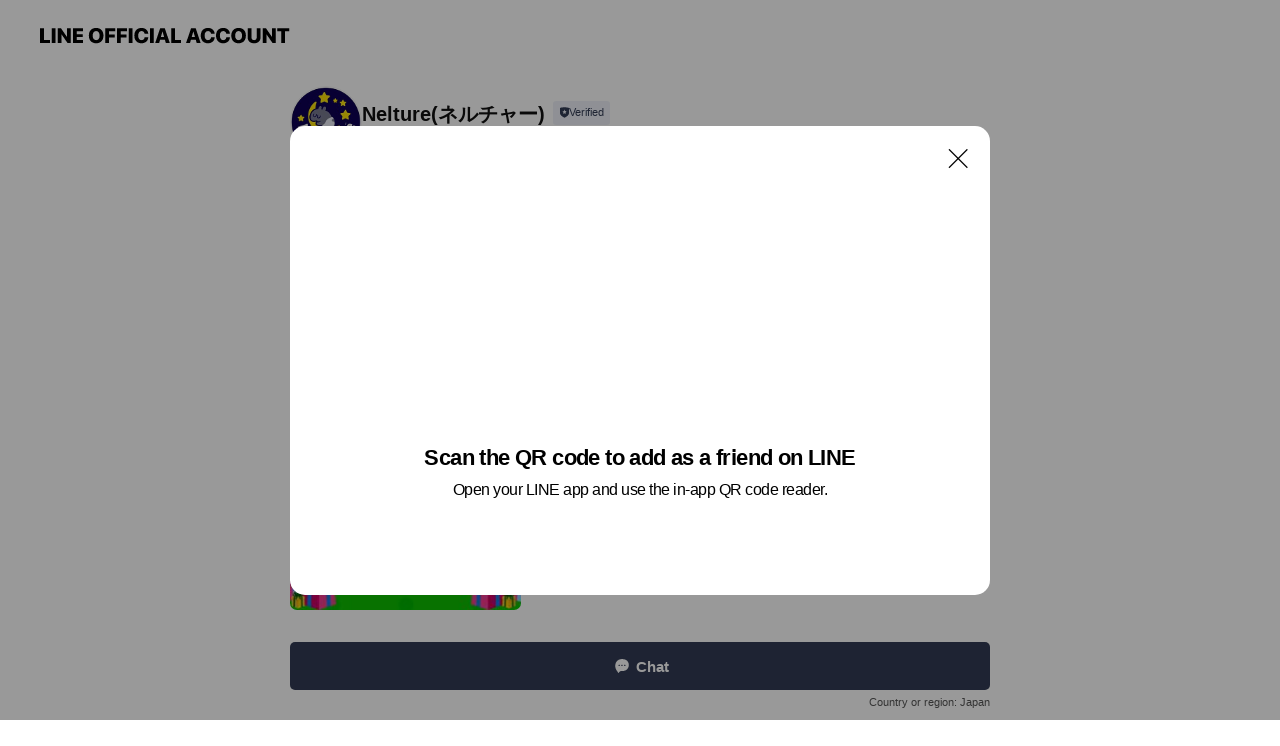

--- FILE ---
content_type: text/html; charset=utf-8
request_url: https://page.line.me/780cwvqx?openQrModal=true
body_size: 16646
content:
<!DOCTYPE html><html lang="en"><script id="oa-script-list" type="application/json">https://page.line-scdn.net/_next/static/chunks/pages/_app-c0b699a9d6347812.js,https://page.line-scdn.net/_next/static/chunks/pages/%5BsearchId%5D-b8e443852bbb5573.js</script><head><meta charSet="UTF-8"/><meta name="viewport" content="width=device-width,initial-scale=1,minimum-scale=1,maximum-scale=1,user-scalable=no,viewport-fit=cover"/><link rel="apple-touch-icon" sizes="180x180" href="https://page.line-scdn.net/favicons/apple-touch-icon.png"/><link rel="icon" type="image/png" sizes="32x32" href="https://page.line-scdn.net/favicons/favicon-32x32.png"/><link rel="icon" type="image/png" sizes="16x16" href="https://page.line-scdn.net/favicons/favicon-16x16.png&quot;"/><link rel="mask-icon" href="https://page.line-scdn.net/favicons/safari-pinned-tab.svg" color="#4ecd00"/><link rel="shortcut icon" href="https://page.line-scdn.net/favicons/favicon.ico"/><meta name="theme-color" content="#ffffff"/><meta property="og:image" content="https://page-share.line.me//%40780cwvqx/global/og_image.png?ts=1769563249216"/><meta name="twitter:card" content="summary_large_image"/><link rel="stylesheet" href="https://unpkg.com/swiper@6.8.1/swiper-bundle.min.css"/><title>Nelture(ネルチャー) | LINE Official Account</title><meta property="og:title" content="Nelture(ネルチャー) | LINE Official Account"/><meta name="twitter:title" content="Nelture(ネルチャー) | LINE Official Account"/><link rel="canonical" href="https://page.line.me/780cwvqx"/><meta property="line:service_name" content="Official Account"/><meta name="description" content="Nelture(ネルチャー)&#x27;s LINE official account profile page. Add them as a friend for the latest news."/><link rel="preload" as="image" href="https://oa-profile-media.line-scdn.net/0hEr8FtRbBGl0FPw89HUNlClVgFCw2XUNZYlhURFY_Gz5NeF1YZjlXa1ZEGhZ3c1VbZilUQH9fTD9gZF1qXC1XRyJLRwZze151TwxVR1VPGD1NDhV3SQ/w120"/><meta name="next-head-count" content="18"/><link rel="preload" href="https://page.line-scdn.net/_next/static/css/5066c0effeea9cdd.css" as="style"/><link rel="stylesheet" href="https://page.line-scdn.net/_next/static/css/5066c0effeea9cdd.css" data-n-g=""/><link rel="preload" href="https://page.line-scdn.net/_next/static/css/32cf1b1e6f7e57c2.css" as="style"/><link rel="stylesheet" href="https://page.line-scdn.net/_next/static/css/32cf1b1e6f7e57c2.css" data-n-p=""/><noscript data-n-css=""></noscript><script defer="" nomodule="" src="https://page.line-scdn.net/_next/static/chunks/polyfills-c67a75d1b6f99dc8.js"></script><script src="https://page.line-scdn.net/_next/static/chunks/webpack-53e0f634be95aa19.js" defer=""></script><script src="https://page.line-scdn.net/_next/static/chunks/framework-5d5971fdfab04833.js" defer=""></script><script src="https://page.line-scdn.net/_next/static/chunks/main-34d3f9ccc87faeb3.js" defer=""></script><script src="https://page.line-scdn.net/_next/static/chunks/e893f787-81841bf25f7a5b4d.js" defer=""></script><script src="https://page.line-scdn.net/_next/static/chunks/fd0ff8c8-d43e8626c80b2f59.js" defer=""></script><script src="https://page.line-scdn.net/_next/static/chunks/518-b33b01654ebc3704.js" defer=""></script><script src="https://page.line-scdn.net/_next/static/chunks/421-6db75eee1ddcc32a.js" defer=""></script><script src="https://page.line-scdn.net/_next/static/chunks/35-fb8646fb484f619c.js" defer=""></script><script src="https://page.line-scdn.net/_next/static/chunks/840-7f91c406241fc0b6.js" defer=""></script><script src="https://page.line-scdn.net/_next/static/chunks/137-ae3cbf072ff48020.js" defer=""></script><script src="https://page.line-scdn.net/_next/static/chunks/124-86d261272c7b9cdd.js" defer=""></script><script src="https://page.line-scdn.net/_next/static/chunks/693-01dc988928332a88.js" defer=""></script><script src="https://page.line-scdn.net/_next/static/chunks/716-15a06450f7be7982.js" defer=""></script><script src="https://page.line-scdn.net/_next/static/chunks/155-8eb63f2603fef270.js" defer=""></script><script src="https://page.line-scdn.net/_next/static/bbauL09QAT8MhModpG-Ma/_buildManifest.js" defer=""></script><script src="https://page.line-scdn.net/_next/static/bbauL09QAT8MhModpG-Ma/_ssgManifest.js" defer=""></script></head><body class=""><div id="__next"><div class="wrap main" style="--profile-button-color:#323b54" data-background="false" data-theme="true" data-js-top="true"><header id="header" class="header header_web"><div class="header_wrap"><span class="header_logo"><svg xmlns="http://www.w3.org/2000/svg" fill="none" viewBox="0 0 250 17" class="header_logo_image" role="img" aria-label="LINE OFFICIAL ACCOUNT" title="LINE OFFICIAL ACCOUNT"><path fill="#000" d="M.118 16V1.204H3.88v11.771h6.121V16zm11.607 0V1.204h3.763V16zm6.009 0V1.204h3.189l5.916 8.541h.072V1.204h3.753V16h-3.158l-5.947-8.634h-.072V16zm15.176 0V1.204h10.14v3.025h-6.377V7.15h5.998v2.83h-5.998v2.994h6.378V16zm23.235.267c-4.491 0-7.3-2.943-7.3-7.66v-.02c0-4.707 2.83-7.65 7.3-7.65 4.502 0 7.311 2.943 7.311 7.65v.02c0 4.717-2.8 7.66-7.311 7.66m0-3.118c2.153 0 3.486-1.763 3.486-4.542v-.02c0-2.8-1.363-4.533-3.486-4.533-2.102 0-3.466 1.723-3.466 4.532v.02c0 2.81 1.354 4.543 3.466 4.543M65.291 16V1.204h10.07v3.025h-6.306v3.373h5.732v2.881h-5.732V16zm11.731 0V1.204h10.07v3.025h-6.307v3.373h5.732v2.881h-5.732V16zm11.73 0V1.204h3.764V16zm12.797.267c-4.44 0-7.198-2.84-7.198-7.67v-.01c0-4.83 2.779-7.65 7.198-7.65 3.866 0 6.542 2.481 6.676 5.793v.103h-3.62l-.021-.154c-.235-1.538-1.312-2.625-3.035-2.625-2.06 0-3.363 1.692-3.363 4.522v.01c0 2.861 1.313 4.563 3.374 4.563 1.63 0 2.789-1.015 3.045-2.666l.02-.112h3.62l-.01.112c-.133 3.312-2.84 5.784-6.686 5.784m8.47-.267V1.204h3.763V16zm5.189 0 4.983-14.796h4.604L129.778 16h-3.947l-.923-3.25h-4.83l-.923 3.25zm7.249-11.577-1.6 5.62h3.271l-1.599-5.62zM131.204 16V1.204h3.763v11.771h6.121V16zm14.868 0 4.983-14.796h4.604L160.643 16h-3.948l-.923-3.25h-4.83L150.02 16zm7.249-11.577-1.599 5.62h3.271l-1.6-5.62zm14.653 11.844c-4.44 0-7.198-2.84-7.198-7.67v-.01c0-4.83 2.779-7.65 7.198-7.65 3.866 0 6.542 2.481 6.675 5.793v.103h-3.619l-.021-.154c-.236-1.538-1.312-2.625-3.035-2.625-2.061 0-3.363 1.692-3.363 4.522v.01c0 2.861 1.312 4.563 3.373 4.563 1.631 0 2.789-1.015 3.046-2.666l.02-.112h3.62l-.01.112c-.134 3.312-2.841 5.784-6.686 5.784m15.258 0c-4.44 0-7.198-2.84-7.198-7.67v-.01c0-4.83 2.778-7.65 7.198-7.65 3.866 0 6.542 2.481 6.675 5.793v.103h-3.619l-.021-.154c-.236-1.538-1.312-2.625-3.035-2.625-2.061 0-3.363 1.692-3.363 4.522v.01c0 2.861 1.312 4.563 3.373 4.563 1.631 0 2.789-1.015 3.046-2.666l.02-.112h3.62l-.011.112c-.133 3.312-2.84 5.784-6.685 5.784m15.36 0c-4.491 0-7.3-2.943-7.3-7.66v-.02c0-4.707 2.83-7.65 7.3-7.65 4.502 0 7.311 2.943 7.311 7.65v.02c0 4.717-2.799 7.66-7.311 7.66m0-3.118c2.154 0 3.487-1.763 3.487-4.542v-.02c0-2.8-1.364-4.533-3.487-4.533-2.102 0-3.466 1.723-3.466 4.532v.02c0 2.81 1.354 4.543 3.466 4.543m15.514 3.118c-3.855 0-6.367-2.184-6.367-5.517V1.204h3.763v9.187c0 1.723.923 2.758 2.615 2.758 1.681 0 2.604-1.035 2.604-2.758V1.204h3.763v9.546c0 3.322-2.491 5.517-6.378 5.517M222.73 16V1.204h3.189l5.916 8.541h.072V1.204h3.753V16h-3.158l-5.947-8.634h-.072V16zm18.611 0V4.229h-4.081V1.204h11.915v3.025h-4.081V16z"></path></svg></span></div></header><div class="container"><div data-intersection-target="profileFace" class="_root_f63qr_2 _modeLiffApp_f63qr_155"><div class="_account_f63qr_11"><div class="_accountHead_f63qr_16"><div class="_accountHeadIcon_f63qr_22"><a class="_accountHeadIconLink_f63qr_31" href="/780cwvqx/profile/img"><div class="_root_19dwp_1"><img class="_thumbnailImage_19dwp_8" src="https://profile.line-scdn.net/0hgjnp0F-sOEVTCSvvlxtHEm9MNigkJz4NK2YjcXZaYnx9bXZGZ25ycX5eZnd_bChDZ2pxd34BNHJ3/preview" alt="Show profile photo" width="70" height="70"/></div></a></div><div class="_accountHeadContents_f63qr_34"><h1 class="_accountHeadTitle_f63qr_37"><span class="_accountHeadTitleText_f63qr_51">Nelture(ネルチャー)</span><button type="button" class="_accountHeadBadge_f63qr_54" aria-label="Show account info"><span class="_root_4p75h_1 _typeCertified_4p75h_20"><span class="_icon_4p75h_17"><span role="img" aria-label="Verification status" class="la labs _iconImage_4p75h_17" style="width:11px;aspect-ratio:1;display:inline-grid;place-items:stretch"><svg xmlns="http://www.w3.org/2000/svg" data-laicon-version="10.2" viewBox="0 0 20 20" fill="currentColor"><g transform="translate(-2 -2)"><path d="M12 2.5c-3.7 0-6.7.7-7.8 1-.3.2-.5.5-.5.8v8.9c0 3.2 4.2 6.3 8 8.2.1 0 .2.1.3.1s.2 0 .3-.1c3.9-1.9 8-5 8-8.2V4.3c0-.3-.2-.6-.5-.7-1.1-.3-4.1-1.1-7.8-1.1zm0 4.2 1.2 2.7 2.7.3-1.9 2 .4 2.8-2.4-1.2-2.4 1.3.4-2.8-1.9-2 2.7-.3L12 6.7z"/></g></svg></span></span><span class="_label_4p75h_42">Verified</span></span></button></h1><div class="_accountHeadSubTexts_f63qr_58"><p class="_accountHeadSubText_f63qr_58">Friends<!-- --> <!-- -->93,893</p></div></div></div><div class="_accountInfo_f63qr_73"><p class="_accountInfoText_f63qr_85">セール情報や睡眠のアレコレをお届け♪</p><p><a class="_accountInfoWebsiteLink_f63qr_137" href="https://nelture.com/"><span class="_accountInfoWebsiteUrl_f63qr_141">nelture.com/</span></a></p></div><div class="_actionButtons_f63qr_152"><div><div class="_root_1nhde_1"><button type="button" class="_button_1nhde_9"><span class="_icon_1nhde_31"><span role="img" class="la lar" style="width:14px;aspect-ratio:1;display:inline-grid;place-items:stretch"><svg xmlns="http://www.w3.org/2000/svg" data-laicon-version="15.0" viewBox="0 0 20 20" fill="currentColor"><g transform="translate(-2 -2)"><path d="M11.8722 10.2255a.9.9 0 1 0 0 1.8.9.9 0 0 0 0-1.8Zm-3.5386 0a.9.9 0 1 0 0 1.8.9.9 0 0 0 0-1.8Zm7.0767 0a.9.9 0 1 0 0 1.8.9.9 0 0 0 0-1.8Z"/><path d="M6.5966 6.374c-1.256 1.2676-1.988 3.1338-1.988 5.5207 0 2.8387 1.6621 5.3506 2.8876 6.8107.6247-.8619 1.6496-1.7438 3.2265-1.7444h.0015l2.2892-.0098h.0028c3.4682 0 6.2909-2.8223 6.2909-6.2904 0-1.9386-.7072-3.4895-1.9291-4.5632C16.1475 5.0163 14.3376 4.37 12.0582 4.37c-2.3602 0-4.2063.7369-5.4616 2.004Zm-.9235-.915C7.2185 3.8991 9.4223 3.07 12.0582 3.07c2.5189 0 4.6585.7159 6.1779 2.051 1.5279 1.3427 2.371 3.2622 2.371 5.5398 0 4.1857-3.4041 7.5896-7.5894 7.5904h-.0015l-2.2892.0098h-.0028c-1.33 0-2.114.9634-2.5516 1.8265l-.4192.8269-.6345-.676c-1.2252-1.3055-3.8103-4.4963-3.8103-8.3437 0-2.6555.8198-4.8767 2.3645-6.4358Z"/></g></svg></span></span><span class="_label_1nhde_14">Chat</span></button></div><div class="_root_1nhde_1"><a role="button" href="https://line.me/R/home/public/main?id=780cwvqx&amp;utm_source=businessprofile&amp;utm_medium=action_btn" class="_button_1nhde_9"><span class="_icon_1nhde_31"><span role="img" class="la lar" style="width:14px;aspect-ratio:1;display:inline-grid;place-items:stretch"><svg xmlns="http://www.w3.org/2000/svg" data-laicon-version="15.0" viewBox="0 0 20 20" fill="currentColor"><g transform="translate(-2 -2)"><path d="M6.0001 4.5104a.35.35 0 0 0-.35.35v14.2792a.35.35 0 0 0 .35.35h12a.35.35 0 0 0 .35-.35V4.8604a.35.35 0 0 0-.35-.35h-12Zm-1.65.35c0-.9112.7387-1.65 1.65-1.65h12c.9113 0 1.65.7388 1.65 1.65v14.2792c0 .9113-.7387 1.65-1.65 1.65h-12c-.9113 0-1.65-.7387-1.65-1.65V4.8604Z"/><path d="M15.0534 12.65H8.9468v-1.3h6.1066v1.3Zm0-3.3413H8.9468v-1.3h6.1066v1.3Zm0 6.6827H8.9468v-1.3h6.1066v1.3Z"/></g></svg></span></span><span class="_label_1nhde_14">Posts</span></a></div></div></div></div></div><div class="content"><div class="ldsg-tab plugin_tab" data-flexible="flexible" style="--tab-indicator-position:0px;--tab-indicator-width:0px" id="tablist"><div class="tab-content"><div class="tab-content-inner"><div class="tab-list" role="tablist"><a aria-selected="true" role="tab" class="tab-list-item" tabindex="0"><span class="text">ID連携でポイントプレゼント中！</span></a><a aria-selected="false" role="tab" class="tab-list-item"><span class="text">プロダクト紹介</span></a><a aria-selected="false" role="tab" class="tab-list-item"><span class="text">Social media</span></a><a aria-selected="false" role="tab" class="tab-list-item"><span class="text">Basic info</span></a><a aria-selected="false" role="tab" class="tab-list-item"><span class="text">アカウント情報</span></a><a aria-selected="false" role="tab" class="tab-list-item"><span class="text">You might like</span></a></div><div class="tab-indicator"></div></div></div></div><section class="section section_collection" id="plugin-showcase-965776375953950" data-js-plugin="showcase"><a data-testid="link-with-next" class="link" href="/780cwvqx/showcase/965776375953950"><h2 class="title_section" data-testid="plugin-header"><span class="title">ID連携でポイントプレゼント中！</span><span class="text_more">See more</span></h2></a><div class="collection_plugin"><div class="collection_plugin_item"><div class="collection_image"><picture class="picture"><img class="image" alt="" src="https://oa-profile-media.line-scdn.net/0hEr8FtRbBGl0FPw89HUNlClVgFCw2XUNZYlhURFY_Gz5NeF1YZjlXa1ZEGhZ3c1VbZilUQH9fTD9gZF1qXC1XRyJLRwZze151TwxVR1VPGD1NDhV3SQ/w240?0"/></picture><span class="icon_outlink" data-testid="external-link-icon"><svg xmlns="http://www.w3.org/2000/svg" data-laicon-version="15" viewBox="0 0 20 20"><g fill="#fff"><path d="M9.465 9.707l7.83-7.83.92.92-7.831 7.829-.92-.92z"></path><path d="M17.458 2.622H12.92v-1.3h5.838v5.826h-1.3V2.622zM2.65 4.23a.185.185 0 01.01-.02.474.474 0 01.095-.117.557.557 0 01.142-.097.218.218 0 01.078-.023h7.955v-1.3H2.976c-.442 0-.836.22-1.102.464-.258.238-.523.621-.523 1.077v12.794c0 1.089.9 1.703 1.703 1.703h12.55c.962 0 1.749-.683 1.749-1.585V9.167h-1.3v7.96c0 .064-.08.284-.448.284H3.053a.435.435 0 01-.283-.11.371.371 0 01-.12-.293V4.23z"></path></g></svg></span></div><div class="collection_info"><strong class="collection_title">ID連携はこちら！</strong><p class="collection_desc">LINE連携でNeltureですぐに使えるポイントをプレゼント！</p></div><a target="_blank" rel="noopener noreferrer ugc nofollow" href="https://nelture.com/my/linked-accounts?utm_source=LINE_rich&amp;utm_medium=LINE_rich&amp;utm_campaign=line_rich_LINE_renkei" class="collection_link" data-testid="external-link"></a></div></div></section><section class="section section_coupon" id="plugin-coupon-1849183028127439" data-js-plugin="coupon"></section><section class="section section_collection" id="plugin-showcase-965783016392479" data-js-plugin="showcase"><a data-testid="link-with-next" class="link" href="/780cwvqx/showcase/965783016392479"><h2 class="title_section" data-testid="plugin-header"><span class="title">プロダクト紹介</span><span class="text_more">See more</span></h2></a><div class="collection_plugin"><div class="collection_plugin_item"><div class="collection_image"><picture class="picture"><img class="image" alt=""/></picture><span class="icon_outlink" data-testid="external-link-icon"><svg xmlns="http://www.w3.org/2000/svg" data-laicon-version="15" viewBox="0 0 20 20"><g fill="#fff"><path d="M9.465 9.707l7.83-7.83.92.92-7.831 7.829-.92-.92z"></path><path d="M17.458 2.622H12.92v-1.3h5.838v5.826h-1.3V2.622zM2.65 4.23a.185.185 0 01.01-.02.474.474 0 01.095-.117.557.557 0 01.142-.097.218.218 0 01.078-.023h7.955v-1.3H2.976c-.442 0-.836.22-1.102.464-.258.238-.523.621-.523 1.077v12.794c0 1.089.9 1.703 1.703 1.703h12.55c.962 0 1.749-.683 1.749-1.585V9.167h-1.3v7.96c0 .064-.08.284-.448.284H3.053a.435.435 0 01-.283-.11.371.371 0 01-.12-.293V4.23z"></path></g></svg></span></div><div class="collection_info"><strong class="collection_title">防寒寝具 ALASKA(アラスカ)</strong><p class="collection_desc">体感温度＋1９℃！寒さに負けない布団</p></div><a target="_blank" rel="noopener noreferrer ugc nofollow" href="https://nelture.com/f/thermal-blanket-pad-alaska_new?utm_source=line&amp;utm_medium=lineline_profile&amp;utm_campaign=line_profile" class="collection_link" data-testid="external-link"></a></div><div class="collection_plugin_item"><div class="collection_image"><picture class="picture"><img class="image" alt=""/></picture><span class="icon_outlink" data-testid="external-link-icon"><svg xmlns="http://www.w3.org/2000/svg" data-laicon-version="15" viewBox="0 0 20 20"><g fill="#fff"><path d="M9.465 9.707l7.83-7.83.92.92-7.831 7.829-.92-.92z"></path><path d="M17.458 2.622H12.92v-1.3h5.838v5.826h-1.3V2.622zM2.65 4.23a.185.185 0 01.01-.02.474.474 0 01.095-.117.557.557 0 01.142-.097.218.218 0 01.078-.023h7.955v-1.3H2.976c-.442 0-.836.22-1.102.464-.258.238-.523.621-.523 1.077v12.794c0 1.089.9 1.703 1.703 1.703h12.55c.962 0 1.749-.683 1.749-1.585V9.167h-1.3v7.96c0 .064-.08.284-.448.284H3.053a.435.435 0 01-.283-.11.371.371 0 01-.12-.293V4.23z"></path></g></svg></span></div><div class="collection_info"><strong class="collection_title">今治睡眠用タオル２</strong><p class="collection_desc">タオルをクルクル巻いて理想の高さに調整可能！</p></div><a target="_blank" rel="noopener noreferrer ugc nofollow" href="https://nelture.com/f/imabari2_ad210812?utm_source=line&amp;utm_medium=lineline_profile&amp;utm_campaign=line_profile" class="collection_link" data-testid="external-link"></a></div><div class="collection_plugin_item"><div class="collection_image"><picture class="picture"><img class="image" alt=""/></picture><span class="icon_outlink" data-testid="external-link-icon"><svg xmlns="http://www.w3.org/2000/svg" data-laicon-version="15" viewBox="0 0 20 20"><g fill="#fff"><path d="M9.465 9.707l7.83-7.83.92.92-7.831 7.829-.92-.92z"></path><path d="M17.458 2.622H12.92v-1.3h5.838v5.826h-1.3V2.622zM2.65 4.23a.185.185 0 01.01-.02.474.474 0 01.095-.117.557.557 0 01.142-.097.218.218 0 01.078-.023h7.955v-1.3H2.976c-.442 0-.836.22-1.102.464-.258.238-.523.621-.523 1.077v12.794c0 1.089.9 1.703 1.703 1.703h12.55c.962 0 1.749-.683 1.749-1.585V9.167h-1.3v7.96c0 .064-.08.284-.448.284H3.053a.435.435 0 01-.283-.11.371.371 0 01-.12-.293V4.23z"></path></g></svg></span></div><div class="collection_info"><strong class="collection_title">3くび温活パジャマ</strong><p class="collection_desc">首・手首・足首、3つの首を温めて全身温活！</p></div><a target="_blank" rel="noopener noreferrer ugc nofollow" href="https://nelture.com/f/onkatsu-pajamas_nemulia?utm_source=line&amp;utm_medium=lineline_profile&amp;utm_campaign=line_profile" class="collection_link" data-testid="external-link"></a></div><div class="collection_plugin_item"><div class="collection_image"><picture class="picture"><img class="image" alt=""/></picture><span class="icon_outlink" data-testid="external-link-icon"><svg xmlns="http://www.w3.org/2000/svg" data-laicon-version="15" viewBox="0 0 20 20"><g fill="#fff"><path d="M9.465 9.707l7.83-7.83.92.92-7.831 7.829-.92-.92z"></path><path d="M17.458 2.622H12.92v-1.3h5.838v5.826h-1.3V2.622zM2.65 4.23a.185.185 0 01.01-.02.474.474 0 01.095-.117.557.557 0 01.142-.097.218.218 0 01.078-.023h7.955v-1.3H2.976c-.442 0-.836.22-1.102.464-.258.238-.523.621-.523 1.077v12.794c0 1.089.9 1.703 1.703 1.703h12.55c.962 0 1.749-.683 1.749-1.585V9.167h-1.3v7.96c0 .064-.08.284-.448.284H3.053a.435.435 0 01-.283-.11.371.371 0 01-.12-.293V4.23z"></path></g></svg></span></div><div class="collection_info"><strong class="collection_title">横寝枕MUGON2</strong><p class="collection_desc">横寝姿勢がラク～な枕。 いびきが気になる方におすすめです。</p></div><a target="_blank" rel="noopener noreferrer ugc nofollow" href="https://nelture.com/f/mugon2_ad20220729?utm_source=line&amp;utm_medium=lineline_profile&amp;utm_campaign=line_profile" class="collection_link" data-testid="external-link"></a></div></div></section><section class="section section_sns" id="plugin-social-media-965775763642302" data-js-plugin="socialMedia"><h2 class="title_section" data-testid="plugin-header"><span class="title">Social media</span></h2><div class="sns_plugin"><p class="text">Follow us on social media</p><div class="sns_area"><a target="_blank" rel="noopener noreferrer ugc nofollow" href="https://www.instagram.com/nelture7/?hl=ja" class="link link_instagram" data-testid="instagram"><span class="icon"><svg xmlns="http://www.w3.org/2000/svg" data-laicon-version="5.9" viewBox="0 0 24 24"><g fill="#fff"><path d="M12 4.622c2.403 0 2.688.009 3.637.052.877.04 1.354.187 1.67.31.421.163.72.358 1.036.673.315.315.51.615.673 1.035.123.317.27.794.31 1.671.043.95.052 1.234.052 3.637s-.009 2.688-.052 3.637c-.04.877-.187 1.354-.31 1.67a2.79 2.79 0 01-.673 1.036c-.315.315-.615.51-1.035.673-.317.123-.794.27-1.671.31-.95.043-1.234.052-3.637.052s-2.688-.009-3.637-.052c-.877-.04-1.354-.187-1.67-.31a2.788 2.788 0 01-1.036-.673 2.79 2.79 0 01-.673-1.035c-.123-.317-.27-.794-.31-1.671-.043-.95-.052-1.234-.052-3.637s.009-2.688.052-3.637c.04-.877.187-1.354.31-1.67a2.79 2.79 0 01.673-1.036c.315-.315.615-.51 1.035-.673.317-.123.794-.27 1.671-.31.95-.043 1.234-.052 3.637-.052zM12 3c-2.444 0-2.75.01-3.71.054-.959.044-1.613.196-2.185.418A4.412 4.412 0 004.51 4.511c-.5.5-.809 1.002-1.038 1.594-.223.572-.375 1.226-.419 2.184C3.01 9.25 3 9.556 3 12s.01 2.75.054 3.71c.044.959.196 1.613.419 2.185a4.41 4.41 0 001.038 1.595c.5.5 1.002.808 1.594 1.038.572.222 1.226.374 2.184.418C9.25 20.99 9.556 21 12 21s2.75-.01 3.71-.054c.959-.044 1.613-.196 2.185-.419a4.412 4.412 0 001.595-1.038c.5-.5.808-1.002 1.038-1.594.222-.572.374-1.226.418-2.184.044-.96.054-1.267.054-3.711s-.01-2.75-.054-3.71c-.044-.959-.196-1.613-.419-2.185A4.412 4.412 0 0019.49 4.51c-.5-.5-1.002-.809-1.594-1.039-.572-.222-1.226-.374-2.184-.418C14.75 3.01 14.444 3 12 3z"></path><path d="M12.004 7.383a4.622 4.622 0 100 9.243 4.622 4.622 0 000-9.243zm0 7.621a3 3 0 110-6 3 3 0 010 6zm5.884-7.807a1.08 1.08 0 11-2.16 0 1.08 1.08 0 012.16 0z"></path></g></svg></span></a></div></div></section><section class="section section_info" id="plugin-information-548257483818122" data-js-plugin="information"><h2 class="title_section" data-testid="plugin-header"><span class="title">Basic info</span></h2><div class="basic_info_item info_intro"><i class="icon"><svg width="19" height="19" viewBox="0 0 19 19" fill="none" xmlns="http://www.w3.org/2000/svg"><path fill-rule="evenodd" clip-rule="evenodd" d="M14.25 2.542h-9.5c-.721 0-1.306.584-1.306 1.306v11.304c0 .722.585 1.306 1.306 1.306h9.5c.722 0 1.306-.584 1.306-1.306V3.848c0-.722-.584-1.306-1.306-1.306zM4.75 3.57h9.5c.153 0 .277.124.277.277v11.304a.277.277 0 01-.277.277h-9.5a.277.277 0 01-.277-.277V3.848c0-.153.124-.277.277-.277zm7.167 6.444v-1.03H7.083v1.03h4.834zm0-3.675v1.03H7.083V6.34h4.834zm0 6.32v-1.03H7.083v1.03h4.834z" fill="#000"></path></svg></i>おトクな情報をイチ早く配信♪</div><div class="basic_info_item info_url is_selectable"><i class="icon"><svg width="19" height="19" viewBox="0 0 19 19" fill="none" xmlns="http://www.w3.org/2000/svg"><path fill-rule="evenodd" clip-rule="evenodd" d="M9.5 2.18a7.32 7.32 0 100 14.64 7.32 7.32 0 000-14.64zM3.452 7.766A6.294 6.294 0 003.21 9.5c0 .602.084 1.184.242 1.736H6.32A17.222 17.222 0 016.234 9.5c0-.597.03-1.178.086-1.735H3.452zm.396-1.029H6.46c.224-1.303.607-2.422 1.11-3.225a6.309 6.309 0 00-3.722 3.225zm3.51 1.03a15.745 15.745 0 000 3.47h4.284a15.749 15.749 0 000-3.47H7.358zm4.131-1.03H7.511C7.903 4.64 8.707 3.21 9.5 3.21c.793 0 1.597 1.43 1.99 3.526zm1.19 1.03a17.21 17.21 0 010 3.47h2.869A6.292 6.292 0 0015.79 9.5c0-.602-.084-1.184-.242-1.735H12.68zm2.473-1.03H12.54c-.224-1.303-.607-2.422-1.11-3.225a6.308 6.308 0 013.722 3.225zM7.57 15.489a6.309 6.309 0 01-3.722-3.224H6.46c.224 1.303.607 2.421 1.11 3.224zm1.929.301c-.793 0-1.596-1.43-1.99-3.525h3.98c-.394 2.095-1.197 3.525-1.99 3.525zm1.93-.301c.503-.803.886-1.921 1.11-3.224h2.612a6.309 6.309 0 01-3.723 3.224z" fill="#000"></path></svg></i><a class="account_info_website_link" href="https://nelture.com/"><span class="account_info_website_url">nelture.com/</span></a></div><div class="basic_info_item info_pay"><i class="icon"><svg width="19" height="19" viewBox="0 0 19 19" fill="none" xmlns="http://www.w3.org/2000/svg"><path fill-rule="evenodd" clip-rule="evenodd" d="M2.85 3.457h13.3a.91.91 0 01.91.91v10.266a.91.91 0 01-.91.91H2.85a.91.91 0 01-.91-.91V4.367a.91.91 0 01.91-.91zm13.18 3.012V4.486H2.968v1.983H16.03zm0 1.03H2.968v7.015H16.03V7.498zm-1.705 4.52v1.03h-2.368v-1.03h2.368z" fill="#000"></path></svg></i><span class="title">Supported cards</span><ul class="lst_card"><li class="card_visa"><span class="blind">Visa</span></li><li class="card_master"><span class="blind">Mastercard</span></li><li class="card_jcb"><span class="blind">JCB</span></li><li class="card_diners"><span class="blind">Diners</span></li><li class="card_amex"><span class="blind">American Express</span></li></ul></div><div class="basic_info_item place_map" data-js-access="true"></div></section><section class="section section_text" id="plugin-signboard-1506417291311578" data-js-plugin="signboard"><h2 class="title_section" data-testid="plugin-header"><span class="title">アカウント情報</span></h2><div class="text_plugin"><div class="text_plugin_desc"><div class="text_area"><p class="text">LINE友だち限定で毎週SALEを開催中♪<br/>おトクなクーポンもお届けします！</p></div></div></div></section><section class="section section_recommend" id="plugin-recommendation-RecommendationPlugin" data-js-plugin="recommendation"><a target="_self" rel="noopener" href="https://liff.line.me/1654867680-wGKa63aV/?utm_source=oaprofile&amp;utm_medium=recommend" class="link"><h2 class="title_section" data-testid="plugin-header"><span class="title">You might like</span><span class="text_more">See more</span></h2></a><section class="RecommendationPlugin_subSection__nWfpQ"><h3 class="RecommendationPlugin_subTitle__EGDML">Accounts others are viewing</h3><div class="swiper-container"><div class="swiper-wrapper"><div class="swiper-slide"><div class="recommend_list"><div class="recommend_item" id="recommend-item-1"><a target="_self" rel="noopener" href="https://page.line.me/350nfkhe?openerPlatform=liff&amp;openerKey=profileRecommend" class="link"><div class="thumb"><img src="https://profile.line-scdn.net/0hCZv0qld0HHVLSQN0TB9jIncMEhg8Zxo9MytVFWZIFxFmLVxzdihXEjxNR0MycVIrfy1SQWtJQRUx/preview" class="image" alt=""/></div><div class="info"><strong class="info_name"><i class="icon_premium"></i>ジャパネット</strong><div class="info_detail"><span class="friend">13,911,779 friends</span></div></div></a></div><div class="recommend_item" id="recommend-item-2"><a target="_self" rel="noopener" href="https://page.line.me/760btvpo?openerPlatform=liff&amp;openerKey=profileRecommend" class="link"><div class="thumb"><img src="https://profile.line-scdn.net/0h8bEYf-toZ014IHlatAAYGkRlaSAPDmEFAEIuKQ0lay5VRHUTTUR6fl1za3xXF3UeEBR9eVolO31R/preview" class="image" alt=""/></div><div class="info"><strong class="info_name"><i class="icon_premium"></i>ロクシタン</strong><div class="info_detail"><span class="friend">29,841,016 friends</span></div><div class="common_label"><strong class="label"><i class="icon"><svg width="12" height="12" viewBox="0 0 12 12" fill="none" xmlns="http://www.w3.org/2000/svg"><path fill-rule="evenodd" clip-rule="evenodd" d="M1.675 2.925v6.033h.926l.923-.923.923.923h5.878V2.925H4.447l-.923.923-.923-.923h-.926zm-.85-.154c0-.384.312-.696.696-.696h1.432l.571.571.572-.571h6.383c.385 0 .696.312.696.696v6.341a.696.696 0 01-.696.696H4.096l-.572-.571-.571.571H1.52a.696.696 0 01-.696-.696V2.771z" fill="#777"></path><path fill-rule="evenodd" clip-rule="evenodd" d="M3.025 4.909v-.65h1v.65h-1zm0 1.357v-.65h1v.65h-1zm0 1.358v-.65h1v.65h-1z" fill="#777"></path></svg></i><span class="text">Coupons</span></strong><strong class="label"><i class="icon"><svg width="13" height="12" viewBox="0 0 13 12" fill="none" xmlns="http://www.w3.org/2000/svg"><path fill-rule="evenodd" clip-rule="evenodd" d="M11.1 2.14H2.7a.576.576 0 00-.575.576v6.568c0 .317.258.575.575.575h8.4a.576.576 0 00.575-.575V2.716a.576.576 0 00-.575-.575zm-.076 2.407V9.21h-8.25V4.547h8.25zm0-.65V2.791h-8.25v1.106h8.25z" fill="#777"></path><path d="M11.024 9.209v.1h.1v-.1h-.1zm0-4.662h.1v-.1h-.1v.1zM2.774 9.21h-.1v.1h.1v-.1zm0-4.662v-.1h-.1v.1h.1zm8.25-.65v.1h.1v-.1h-.1zm0-1.106h.1v-.1h-.1v.1zm-8.25 0v-.1h-.1v.1h.1zm0 1.106h-.1v.1h.1v-.1zM2.7 2.241h8.4v-.2H2.7v.2zm-.475.475c0-.262.213-.475.475-.475v-.2a.676.676 0 00-.675.675h.2zm0 6.568V2.716h-.2v6.568h.2zm.475.475a.476.476 0 01-.475-.475h-.2c0 .372.303.675.675.675v-.2zm8.4 0H2.7v.2h8.4v-.2zm.475-.475a.476.476 0 01-.475.475v.2a.676.676 0 00.675-.675h-.2zm0-6.568v6.568h.2V2.716h-.2zM11.1 2.24c.262 0 .475.213.475.475h.2a.676.676 0 00-.675-.675v.2zm.024 6.968V4.547h-.2V9.21h.2zm-8.35.1h8.25v-.2h-8.25v.2zm-.1-4.762V9.21h.2V4.547h-.2zm8.35-.1h-8.25v.2h8.25v-.2zm.1-.55V2.791h-.2v1.106h.2zm-.1-1.206h-8.25v.2h8.25v-.2zm-8.35.1v1.106h.2V2.791h-.2zm.1 1.206h8.25v-.2h-8.25v.2zm6.467 2.227l-.296.853-.904.019.72.545-.261.865.741-.516.742.516-.262-.865.72-.545-.903-.019-.297-.853z" fill="#777"></path></svg></i><span class="text">Reward card</span></strong></div></div></a></div><div class="recommend_item" id="recommend-item-3"><a target="_self" rel="noopener" href="https://page.line.me/850bablc?openerPlatform=liff&amp;openerKey=profileRecommend" class="link"><div class="thumb"><img src="https://profile.line-scdn.net/0h-qu756Q_cl5ITmexwD4NCXQLfDM_YHQWMCA7OWpNLWg1eGALJylvO2RKeGlnfjxccy46PGtGJT5g/preview" class="image" alt=""/></div><div class="info"><strong class="info_name"><i class="icon_certified"></i>NOREL（ノレル）</strong><div class="info_detail"><span class="friend">213,592 friends</span></div></div></a></div></div></div><div class="swiper-slide"><div class="recommend_list"><div class="recommend_item" id="recommend-item-4"><a target="_self" rel="noopener" href="https://page.line.me/kkq3735u?openerPlatform=liff&amp;openerKey=profileRecommend" class="link"><div class="thumb"><img src="https://profile.line-scdn.net/0h_bfPhqzXAE1bKREu5bJ_GmdsDiAsBwYFI0kae398XH10HhMeYE0aeC56WXlySxRMZRgaKX57C3Uh/preview" class="image" alt=""/></div><div class="info"><strong class="info_name"><i class="icon_certified"></i>TIFFANY &amp; CO.</strong><div class="info_detail"><span class="friend">6,627,237 friends</span></div></div></a></div><div class="recommend_item" id="recommend-item-5"><a target="_self" rel="noopener" href="https://page.line.me/kry0951i?openerPlatform=liff&amp;openerKey=profileRecommend" class="link"><div class="thumb"><img src="https://profile.line-scdn.net/0hpHLvh5V9L2dxDzz4l1tQME1KIQoGISkvCT41AVdacFIMaG05GGpgVgMLd1dVOW9kGD5oA1ANcARY/preview" class="image" alt=""/></div><div class="info"><strong class="info_name"><i class="icon_certified"></i>Renta!</strong><div class="info_detail"><span class="friend">4,780,404 friends</span></div></div></a></div><div class="recommend_item" id="recommend-item-6"><a target="_self" rel="noopener" href="https://page.line.me/ewo3817i?openerPlatform=liff&amp;openerKey=profileRecommend" class="link"><div class="thumb"><img src="https://profile.line-scdn.net/0hCG3uy1x0HGgODA1HNhpjPzJJEgV5Ihogdj0GC3wNF112OFJuMDhUB35bEF8jaF44N2hXXngIFlxz/preview" class="image" alt=""/></div><div class="info"><strong class="info_name"><i class="icon_certified"></i>高島屋オンラインストア</strong><div class="info_detail"><span class="friend">5,188,471 friends</span></div></div></a></div></div></div><div class="swiper-slide"><div class="recommend_list"><div class="recommend_item" id="recommend-item-7"><a target="_self" rel="noopener" href="https://page.line.me/887fxbza?openerPlatform=liff&amp;openerKey=profileRecommend" class="link"><div class="thumb"><img src="https://profile.line-scdn.net/0hlBBs9U4cM21_ChrZJItMOkNPPQAIJDUlB2V8AwkPaQoCaXA6EG4oDlwMbg5SaSdvFj51Xw9YZVoB/preview" class="image" alt=""/></div><div class="info"><strong class="info_name"><i class="icon_certified"></i>ahamo（アハモ）</strong><div class="info_detail"><span class="friend">6,455,947 friends</span></div></div></a></div><div class="recommend_item" id="recommend-item-8"><a target="_self" rel="noopener" href="https://page.line.me/876vdygu?openerPlatform=liff&amp;openerKey=profileRecommend" class="link"><div class="thumb"><img src="https://profile.line-scdn.net/0hB48uLSKFHRsFDAn9oyhiTDlJE3ZyIhtTfWhXdSRZEy8ga1pIbWsBdSUMQyggbFMfO2wCKiYEEXsv/preview" class="image" alt=""/></div><div class="info"><strong class="info_name"><i class="icon_certified"></i>ATAOLAND＋</strong><div class="info_detail"><span class="friend">2,968,531 friends</span></div></div></a></div><div class="recommend_item" id="recommend-item-9"><a target="_self" rel="noopener" href="https://page.line.me/484lpbfz?openerPlatform=liff&amp;openerKey=profileRecommend" class="link"><div class="thumb"><img src="https://profile.line-scdn.net/0hTe0tZPt9C0oNDSMDe_N0HTFIBSd6Iw0CdWkTeXgOVC4naBkZYjtMKy0OXX0iORsbZWxEKCANAXh0/preview" class="image" alt=""/></div><div class="info"><strong class="info_name"><i class="icon_premium"></i>エスティ ローダー</strong><div class="info_detail"><span class="friend">4,065,051 friends</span></div></div></a></div></div></div><div class="swiper-slide"><div class="recommend_list"><div class="recommend_item" id="recommend-item-10"><a target="_self" rel="noopener" href="https://page.line.me/379zhiex?openerPlatform=liff&amp;openerKey=profileRecommend" class="link"><div class="thumb"><img src="https://profile.line-scdn.net/0h-mVcY2mHckJrGmHkuuANFVdffC8cNHQKE3RpJx4fLyEWLDcTUShtIExOKXdOfjwTUnVtLRsbJHdC/preview" class="image" alt=""/></div><div class="info"><strong class="info_name"><i class="icon_certified"></i>メルヴィータ</strong><div class="info_detail"><span class="friend">2,634,249 friends</span></div></div></a></div><div class="recommend_item" id="recommend-item-11"><a target="_self" rel="noopener" href="https://page.line.me/qlx2952v?openerPlatform=liff&amp;openerKey=profileRecommend" class="link"><div class="thumb"><img src="https://profile.line-scdn.net/0hQ64wKQnvDhkJDifJcoNxTjVLAHR-IAhRcTsSe3tdUiwkPEodZWpAfitbAC1xax5KNmlHfChaAH0k/preview" class="image" alt=""/></div><div class="info"><strong class="info_name"><i class="icon_certified"></i>BONAVENTURA OFFICIAL</strong><div class="info_detail"><span class="friend">461,051 friends</span></div></div></a></div><div class="recommend_item" id="recommend-item-12"><a target="_self" rel="noopener" href="https://page.line.me/yka3122q?openerPlatform=liff&amp;openerKey=profileRecommend" class="link"><div class="thumb"><img src="https://profile.line-scdn.net/0hjtDOri2sNVt5NhiWdilKDEVzOzYOGDMTAQUtOlllbWtXAycIRAB5aQlkOWMBBXcIRAUoPV9laGtW/preview" class="image" alt=""/></div><div class="info"><strong class="info_name"><i class="icon_certified"></i>めちゃコミック</strong><div class="info_detail"><span class="friend">7,114,770 friends</span></div></div></a></div></div></div><div class="swiper-slide"><div class="recommend_list"><div class="recommend_item" id="recommend-item-13"><a target="_self" rel="noopener" href="https://page.line.me/249xesty?openerPlatform=liff&amp;openerKey=profileRecommend" class="link"><div class="thumb"><img src="https://profile.line-scdn.net/0hhcPwEfxiN0xtDhxQAYhIG1FLOSEaIDEEFTt5eEgIPH9AbHBNVW54eUBbb3tBOHgYVWl6KRwIb3hC/preview" class="image" alt=""/></div><div class="info"><strong class="info_name"><i class="icon_certified"></i>TAG Heuer</strong><div class="info_detail"><span class="friend">227,147 friends</span></div></div></a></div><div class="recommend_item" id="recommend-item-14"><a target="_self" rel="noopener" href="https://page.line.me/601hoevn?openerPlatform=liff&amp;openerKey=profileRecommend" class="link"><div class="thumb"><img src="https://profile.line-scdn.net/0h1uBvy5IHblp_D3s_SYMRDUNKYDcIIWgSBzskOV8MOGhWOyhZFzp0PQpaOGkFOisFQWEgPVJdYzlT/preview" class="image" alt=""/></div><div class="info"><strong class="info_name"><i class="icon_certified"></i>HITOFURI プロジェクト</strong><div class="info_detail"><span class="friend">2,924 friends</span></div></div></a></div><div class="recommend_item" id="recommend-item-15"><a target="_self" rel="noopener" href="https://page.line.me/847zitjn?openerPlatform=liff&amp;openerKey=profileRecommend" class="link"><div class="thumb"><img src="https://profile.line-scdn.net/0hWyBzKMOPCFZ_AxasR3p3AUNGBjsILQ4eBzdPOQ4LVjQFNRxSQ2ZENFhQVWVRNk1QSmJBNl5RBDIH/preview" class="image" alt=""/></div><div class="info"><strong class="info_name"><i class="icon_certified"></i>chocoZAP</strong><div class="info_detail"><span class="friend">19,894,283 friends</span></div></div></a></div></div></div><div class="swiper-slide"><div class="recommend_list"><div class="recommend_item" id="recommend-item-16"><a target="_self" rel="noopener" href="https://page.line.me/riw6169o?openerPlatform=liff&amp;openerKey=profileRecommend" class="link"><div class="thumb"><img src="https://profile.line-scdn.net/0hY5qwE4aFBhpMDhYFqPt5TXBLCHc7IABSNG0Zf2gMDCpnPklFcGBOeT4PUCljPBZKIGxKK2oHWy5g/preview" class="image" alt=""/></div><div class="info"><strong class="info_name"><i class="icon_certified"></i>コミックシーモア</strong><div class="info_detail"><span class="friend">15,650,423 friends</span></div></div></a></div><div class="recommend_item" id="recommend-item-17"><a target="_self" rel="noopener" href="https://page.line.me/672lyizj?openerPlatform=liff&amp;openerKey=profileRecommend" class="link"><div class="thumb"><img src="https://profile.line-scdn.net/0h5TBCsnkTant_On_hykQVLEN_ZBYIFGwzB1olSF9tN0xaWXp4EQgjGVJqNktXWCR4F1l1SV06Y09S/preview" class="image" alt=""/></div><div class="info"><strong class="info_name"><i class="icon_certified"></i>guilmet~ハナノシズク~</strong><div class="info_detail"><span class="friend">4,167 friends</span></div></div></a></div><div class="recommend_item" id="recommend-item-18"><a target="_self" rel="noopener" href="https://page.line.me/svb3882h?openerPlatform=liff&amp;openerKey=profileRecommend" class="link"><div class="thumb"><img src="https://profile.line-scdn.net/0hRnywxdyzDUFEDh9IiuRyFnhLAywzIAsJPDhGcmBdByM8aR0VfGBBJ2daW3Jvbk4fKGlLLzZdViRp/preview" class="image" alt=""/></div><div class="info"><strong class="info_name"><i class="icon_certified"></i>81wind　楽天市場店</strong><div class="info_detail"><span class="friend">7,337 friends</span></div></div></a></div></div></div><div class="swiper-slide"><div class="recommend_list"><div class="recommend_item" id="recommend-item-19"><a target="_self" rel="noopener" href="https://page.line.me/319jzstx?openerPlatform=liff&amp;openerKey=profileRecommend" class="link"><div class="thumb"><img src="https://profile.line-scdn.net/0h32PlHx0ZbB1tFXhaEiQTSlFQYnAaO2pVFXcqex0dYH4XJHlDAyR0fxxGZ3lDISgfBicqe00QZX9C/preview" class="image" alt=""/></div><div class="info"><strong class="info_name"><i class="icon_certified"></i>EBiS GEM</strong><div class="info_detail"><span class="friend">9,225 friends</span></div></div></a></div><div class="recommend_item" id="recommend-item-20"><a target="_self" rel="noopener" href="https://page.line.me/jlc3076x?openerPlatform=liff&amp;openerKey=profileRecommend" class="link"><div class="thumb"><img src="https://profile.line-scdn.net/0h5HLpsKDgamdxCXSMfpgVME1MZAoGJ2wvCTstVlZaMgBcaX04TWskAlVeN1Beayk4RGgiVVUMYFRY/preview" class="image" alt=""/></div><div class="info"><strong class="info_name"><i class="icon_certified"></i>ふるさと納税　さとふる</strong><div class="info_detail"><span class="friend">5,197,777 friends</span></div></div></a></div><div class="recommend_item" id="recommend-item-21"><a target="_self" rel="noopener" href="https://page.line.me/685vpajy?openerPlatform=liff&amp;openerKey=profileRecommend" class="link"><div class="thumb"><img src="https://profile.line-scdn.net/0h64xjt6-zaRtFE0Qi5nsWTHlWZ3YyPW9TPSUlKjIaYihhIH5IfHV1f2kXZX87didPfXEvKDUWMS04/preview" class="image" alt=""/></div><div class="info"><strong class="info_name"><i class="icon_premium"></i>ライザップ</strong><div class="info_detail"><span class="friend">29,359,212 friends</span></div><div class="common_label"><strong class="label"><i class="icon"><svg width="12" height="12" viewBox="0 0 12 12" fill="none" xmlns="http://www.w3.org/2000/svg"><path fill-rule="evenodd" clip-rule="evenodd" d="M1.675 2.925v6.033h.926l.923-.923.923.923h5.878V2.925H4.447l-.923.923-.923-.923h-.926zm-.85-.154c0-.384.312-.696.696-.696h1.432l.571.571.572-.571h6.383c.385 0 .696.312.696.696v6.341a.696.696 0 01-.696.696H4.096l-.572-.571-.571.571H1.52a.696.696 0 01-.696-.696V2.771z" fill="#777"></path><path fill-rule="evenodd" clip-rule="evenodd" d="M3.025 4.909v-.65h1v.65h-1zm0 1.357v-.65h1v.65h-1zm0 1.358v-.65h1v.65h-1z" fill="#777"></path></svg></i><span class="text">Coupons</span></strong><strong class="label"><i class="icon"><svg width="13" height="12" viewBox="0 0 13 12" fill="none" xmlns="http://www.w3.org/2000/svg"><path fill-rule="evenodd" clip-rule="evenodd" d="M11.1 2.14H2.7a.576.576 0 00-.575.576v6.568c0 .317.258.575.575.575h8.4a.576.576 0 00.575-.575V2.716a.576.576 0 00-.575-.575zm-.076 2.407V9.21h-8.25V4.547h8.25zm0-.65V2.791h-8.25v1.106h8.25z" fill="#777"></path><path d="M11.024 9.209v.1h.1v-.1h-.1zm0-4.662h.1v-.1h-.1v.1zM2.774 9.21h-.1v.1h.1v-.1zm0-4.662v-.1h-.1v.1h.1zm8.25-.65v.1h.1v-.1h-.1zm0-1.106h.1v-.1h-.1v.1zm-8.25 0v-.1h-.1v.1h.1zm0 1.106h-.1v.1h.1v-.1zM2.7 2.241h8.4v-.2H2.7v.2zm-.475.475c0-.262.213-.475.475-.475v-.2a.676.676 0 00-.675.675h.2zm0 6.568V2.716h-.2v6.568h.2zm.475.475a.476.476 0 01-.475-.475h-.2c0 .372.303.675.675.675v-.2zm8.4 0H2.7v.2h8.4v-.2zm.475-.475a.476.476 0 01-.475.475v.2a.676.676 0 00.675-.675h-.2zm0-6.568v6.568h.2V2.716h-.2zM11.1 2.24c.262 0 .475.213.475.475h.2a.676.676 0 00-.675-.675v.2zm.024 6.968V4.547h-.2V9.21h.2zm-8.35.1h8.25v-.2h-8.25v.2zm-.1-4.762V9.21h.2V4.547h-.2zm8.35-.1h-8.25v.2h8.25v-.2zm.1-.55V2.791h-.2v1.106h.2zm-.1-1.206h-8.25v.2h8.25v-.2zm-8.35.1v1.106h.2V2.791h-.2zm.1 1.206h8.25v-.2h-8.25v.2zm6.467 2.227l-.296.853-.904.019.72.545-.261.865.741-.516.742.516-.262-.865.72-.545-.903-.019-.297-.853z" fill="#777"></path></svg></i><span class="text">Reward card</span></strong></div></div></a></div></div></div><div class="button_more" slot="wrapper-end"><a target="_self" rel="noopener" href="https://liff.line.me/1654867680-wGKa63aV/?utm_source=oaprofile&amp;utm_medium=recommend" class="link"><i class="icon_more"></i>See more</a></div></div></div></section></section><div class="go_top"><a class="btn_top"><span class="icon"><svg xmlns="http://www.w3.org/2000/svg" width="10" height="11" viewBox="0 0 10 11"><g fill="#111"><path d="M1.464 6.55L.05 5.136 5 .186 6.414 1.6z"></path><path d="M9.95 5.136L5 .186 3.586 1.6l4.95 4.95z"></path><path d="M6 1.507H4v9.259h2z"></path></g></svg></span><span class="text">Top</span></a></div></div></div><div id="footer" class="footer"><div class="account_info"><span class="text">@780cwvqx</span></div><div class="provider_info"><span class="text">© LY Corporation</span><div class="link_group"><a data-testid="link-with-next" class="link" href="/780cwvqx/report">Report</a><a target="_self" rel="noopener" href="https://liff.line.me/1654867680-wGKa63aV/?utm_source=LINE&amp;utm_medium=referral&amp;utm_campaign=oa_profile_footer" class="link">Other official accounts</a></div></div></div><div class="floating_bar is_active"><div class="floating_button is_active"><a target="_blank" rel="noopener" data-js-chat-button="true" class="button_profile"><button type="button" class="button button_chat"><div class="button_content"><i class="icon"><svg xmlns="http://www.w3.org/2000/svg" width="39" height="38" viewBox="0 0 39 38"><path fill="#3C3E43" d="M24.89 19.19a1.38 1.38 0 11-.003-2.76 1.38 1.38 0 01.004 2.76m-5.425 0a1.38 1.38 0 110-2.76 1.38 1.38 0 010 2.76m-5.426 0a1.38 1.38 0 110-2.76 1.38 1.38 0 010 2.76m5.71-13.73c-8.534 0-13.415 5.697-13.415 13.532 0 7.834 6.935 13.875 6.935 13.875s1.08-4.113 4.435-4.113c1.163 0 2.147-.016 3.514-.016 6.428 0 11.64-5.211 11.64-11.638 0-6.428-4.573-11.64-13.108-11.64"></path></svg><svg width="20" height="20" viewBox="0 0 20 20" fill="none" xmlns="http://www.w3.org/2000/svg"><path fill-rule="evenodd" clip-rule="evenodd" d="M2.792 9.92c0-4.468 2.862-7.355 7.291-7.355 4.329 0 7.124 2.483 7.124 6.326a6.332 6.332 0 01-6.325 6.325l-1.908.008c-1.122 0-1.777.828-2.129 1.522l-.348.689-.53-.563c-1.185-1.264-3.175-3.847-3.175-6.953zm5.845 1.537h.834V7.024h-.834v1.8H7.084V7.046h-.833v4.434h.833V9.658h1.553v1.8zm4.071-4.405h.834v2.968h-.834V7.053zm-2.09 4.395h.833V8.48h-.834v2.967zm.424-3.311a.542.542 0 110-1.083.542.542 0 010 1.083zm1.541 2.77a.542.542 0 101.084 0 .542.542 0 00-1.084 0z" fill="#fff"></path></svg></i><span class="text">Chat</span></div></button></a></div><div class="region_area">Country or region:<!-- --> <!-- -->Japan</div></div></div></div><script src="https://static.line-scdn.net/liff/edge/versions/2.27.1/sdk.js"></script><script src="https://static.line-scdn.net/uts/edge/stable/uts.js"></script><script id="__NEXT_DATA__" type="application/json">{"props":{"pageProps":{"initialDataString":"{\"lang\":\"en\",\"origin\":\"web\",\"opener\":{},\"device\":\"Desktop\",\"lineAppVersion\":\"\",\"requestedSearchId\":\"780cwvqx\",\"openQrModal\":true,\"isBusinessAccountLineMeDomain\":false,\"account\":{\"accountInfo\":{\"id\":\"548257483818119\",\"provider\":{\"isCertificated\":true,\"name\":\"株式会社アメイズプラス\"},\"countryCode\":\"JP\",\"managingCountryCode\":\"JP\",\"basicSearchId\":\"@780cwvqx\",\"subPageId\":\"548257483818120\",\"profileConfig\":{\"activateSearchId\":true,\"activateFollowerCount\":false},\"shareInfoImage\":\"https://page-share.line.me//%40780cwvqx/global/og_image.png?ts=1769563249216\",\"friendCount\":93893},\"profile\":{\"type\":\"basic\",\"name\":\"Nelture(ネルチャー)\",\"badgeType\":\"certified\",\"profileImg\":{\"original\":\"https://profile.line-scdn.net/0hgjnp0F-sOEVTCSvvlxtHEm9MNigkJz4NK2YjcXZaYnx9bXZGZ25ycX5eZnd_bChDZ2pxd34BNHJ3\",\"thumbs\":{\"xSmall\":\"https://profile.line-scdn.net/0hgjnp0F-sOEVTCSvvlxtHEm9MNigkJz4NK2YjcXZaYnx9bXZGZ25ycX5eZnd_bChDZ2pxd34BNHJ3/preview\",\"small\":\"https://profile.line-scdn.net/0hgjnp0F-sOEVTCSvvlxtHEm9MNigkJz4NK2YjcXZaYnx9bXZGZ25ycX5eZnd_bChDZ2pxd34BNHJ3/preview\",\"mid\":\"https://profile.line-scdn.net/0hgjnp0F-sOEVTCSvvlxtHEm9MNigkJz4NK2YjcXZaYnx9bXZGZ25ycX5eZnd_bChDZ2pxd34BNHJ3/preview\",\"large\":\"https://profile.line-scdn.net/0hgjnp0F-sOEVTCSvvlxtHEm9MNigkJz4NK2YjcXZaYnx9bXZGZ25ycX5eZnd_bChDZ2pxd34BNHJ3/preview\",\"xLarge\":\"https://profile.line-scdn.net/0hgjnp0F-sOEVTCSvvlxtHEm9MNigkJz4NK2YjcXZaYnx9bXZGZ25ycX5eZnd_bChDZ2pxd34BNHJ3/preview\",\"xxLarge\":\"https://profile.line-scdn.net/0hgjnp0F-sOEVTCSvvlxtHEm9MNigkJz4NK2YjcXZaYnx9bXZGZ25ycX5eZnd_bChDZ2pxd34BNHJ3/preview\"}},\"btnList\":[{\"type\":\"chat\",\"color\":\"#3c3e43\",\"chatReplyTimeDisplay\":false},{\"type\":\"home\",\"color\":\"#3c3e43\"}],\"buttonColor\":\"#323b54\",\"info\":{\"statusMsg\":\"セール情報や睡眠のアレコレをお届け♪\",\"basicInfo\":{\"description\":\"おトクな情報をイチ早く配信♪\",\"id\":\"548257483818122\"}},\"oaCallable\":false,\"floatingBarMessageList\":[],\"actionButtonServiceUrls\":[{\"buttonType\":\"HOME\",\"url\":\"https://line.me/R/home/public/main?id=780cwvqx\"}],\"displayInformation\":{\"workingTime\":null,\"budget\":null,\"callType\":null,\"oaCallable\":false,\"oaCallAnyway\":false,\"tel\":null,\"website\":null,\"address\":null,\"newAddress\":null,\"oldAddressDeprecated\":false}},\"pluginList\":[{\"type\":\"showcase\",\"id\":\"965776375953950\",\"title\":\"ID連携でポイントプレゼント中！\",\"content\":{\"type\":\"general\",\"viewType\":\"list\",\"itemList\":[{\"type\":\"showcaseItem\",\"id\":\"965781417465709\",\"linkUrl\":\"https://nelture.com/my/linked-accounts?utm_source=LINE_rich\u0026utm_medium=LINE_rich\u0026utm_campaign=line_rich_LINE_renkei\",\"item\":{\"type\":\"photo\",\"title\":\"ID連携はこちら！\",\"body\":\"LINE連携でNeltureですぐに使えるポイントをプレゼント！\",\"img\":{\"original\":\"https://oa-profile-media.line-scdn.net/0hEr8FtRbBGl0FPw89HUNlClVgFCw2XUNZYlhURFY_Gz5NeF1YZjlXa1ZEGhZ3c1VbZilUQH9fTD9gZF1qXC1XRyJLRwZze151TwxVR1VPGD1NDhV3SQ\",\"thumbs\":{\"xSmall\":\"https://oa-profile-media.line-scdn.net/0hEr8FtRbBGl0FPw89HUNlClVgFCw2XUNZYlhURFY_Gz5NeF1YZjlXa1ZEGhZ3c1VbZilUQH9fTD9gZF1qXC1XRyJLRwZze151TwxVR1VPGD1NDhV3SQ/w120\",\"small\":\"https://oa-profile-media.line-scdn.net/0hEr8FtRbBGl0FPw89HUNlClVgFCw2XUNZYlhURFY_Gz5NeF1YZjlXa1ZEGhZ3c1VbZilUQH9fTD9gZF1qXC1XRyJLRwZze151TwxVR1VPGD1NDhV3SQ/w240\",\"mid\":\"https://oa-profile-media.line-scdn.net/0hEr8FtRbBGl0FPw89HUNlClVgFCw2XUNZYlhURFY_Gz5NeF1YZjlXa1ZEGhZ3c1VbZilUQH9fTD9gZF1qXC1XRyJLRwZze151TwxVR1VPGD1NDhV3SQ/w480\",\"large\":\"https://oa-profile-media.line-scdn.net/0hEr8FtRbBGl0FPw89HUNlClVgFCw2XUNZYlhURFY_Gz5NeF1YZjlXa1ZEGhZ3c1VbZilUQH9fTD9gZF1qXC1XRyJLRwZze151TwxVR1VPGD1NDhV3SQ/w720\",\"xLarge\":\"https://oa-profile-media.line-scdn.net/0hEr8FtRbBGl0FPw89HUNlClVgFCw2XUNZYlhURFY_Gz5NeF1YZjlXa1ZEGhZ3c1VbZilUQH9fTD9gZF1qXC1XRyJLRwZze151TwxVR1VPGD1NDhV3SQ/w960\",\"xxLarge\":\"https://oa-profile-media.line-scdn.net/0hEr8FtRbBGl0FPw89HUNlClVgFCw2XUNZYlhURFY_Gz5NeF1YZjlXa1ZEGhZ3c1VbZilUQH9fTD9gZF1qXC1XRyJLRwZze151TwxVR1VPGD1NDhV3SQ/w2400\"}}}}]}},{\"type\":\"coupon\",\"id\":\"1849183028127439\",\"content\":{\"itemList\":[]}},{\"type\":\"showcase\",\"id\":\"965783016392479\",\"title\":\"プロダクト紹介\",\"content\":{\"type\":\"general\",\"viewType\":\"list\",\"itemList\":[{\"type\":\"showcaseItem\",\"id\":\"1805766961864840\",\"linkUrl\":\"https://nelture.com/f/thermal-blanket-pad-alaska_new?utm_source=line\u0026utm_medium=lineline_profile\u0026utm_campaign=line_profile\",\"item\":{\"type\":\"photo\",\"title\":\"防寒寝具 ALASKA(アラスカ)\",\"body\":\"体感温度＋1９℃！寒さに負けない布団\",\"img\":{\"original\":\"https://oa-profile-media.line-scdn.net/0hCXcCJHgAHHdeOgLuiS5jIAhlEgZtWEVzOV1RbR1NAhUVUwFKPicaeXg6GTwsdlNxPSxSaiRaSiwBYVtABysSQnlJCRIWUwVeFz8SejBKHhcWCx0\",\"thumbs\":{\"xSmall\":\"https://oa-profile-media.line-scdn.net/0hCXcCJHgAHHdeOgLuiS5jIAhlEgZtWEVzOV1RbR1NAhUVUwFKPicaeXg6GTwsdlNxPSxSaiRaSiwBYVtABysSQnlJCRIWUwVeFz8SejBKHhcWCx0/w120\",\"small\":\"https://oa-profile-media.line-scdn.net/0hCXcCJHgAHHdeOgLuiS5jIAhlEgZtWEVzOV1RbR1NAhUVUwFKPicaeXg6GTwsdlNxPSxSaiRaSiwBYVtABysSQnlJCRIWUwVeFz8SejBKHhcWCx0/w240\",\"mid\":\"https://oa-profile-media.line-scdn.net/0hCXcCJHgAHHdeOgLuiS5jIAhlEgZtWEVzOV1RbR1NAhUVUwFKPicaeXg6GTwsdlNxPSxSaiRaSiwBYVtABysSQnlJCRIWUwVeFz8SejBKHhcWCx0/w480\",\"large\":\"https://oa-profile-media.line-scdn.net/0hCXcCJHgAHHdeOgLuiS5jIAhlEgZtWEVzOV1RbR1NAhUVUwFKPicaeXg6GTwsdlNxPSxSaiRaSiwBYVtABysSQnlJCRIWUwVeFz8SejBKHhcWCx0/w720\",\"xLarge\":\"https://oa-profile-media.line-scdn.net/0hCXcCJHgAHHdeOgLuiS5jIAhlEgZtWEVzOV1RbR1NAhUVUwFKPicaeXg6GTwsdlNxPSxSaiRaSiwBYVtABysSQnlJCRIWUwVeFz8SejBKHhcWCx0/w960\",\"xxLarge\":\"https://oa-profile-media.line-scdn.net/0hCXcCJHgAHHdeOgLuiS5jIAhlEgZtWEVzOV1RbR1NAhUVUwFKPicaeXg6GTwsdlNxPSxSaiRaSiwBYVtABysSQnlJCRIWUwVeFz8SejBKHhcWCx0/w2400\"}}}},{\"type\":\"showcaseItem\",\"id\":\"1805766961864841\",\"linkUrl\":\"https://nelture.com/f/imabari2_ad210812?utm_source=line\u0026utm_medium=lineline_profile\u0026utm_campaign=line_profile\",\"item\":{\"type\":\"photo\",\"title\":\"今治睡眠用タオル２\",\"body\":\"タオルをクルクル巻いて理想の高さに調整可能！\",\"img\":{\"original\":\"https://oa-profile-media.line-scdn.net/0hHbEAURxjF014OAlwccZoGihnGTxLWk5JH18dVxZhEAMjSlVwLSpcVwFfExUNYxt6Ih8eVC9TSBwzaAxOIV8ReyttCAIjcFNLDwhYVF5qDwYJUlhnNA\",\"thumbs\":{\"xSmall\":\"https://oa-profile-media.line-scdn.net/0hHbEAURxjF014OAlwccZoGihnGTxLWk5JH18dVxZhEAMjSlVwLSpcVwFfExUNYxt6Ih8eVC9TSBwzaAxOIV8ReyttCAIjcFNLDwhYVF5qDwYJUlhnNA/w120\",\"small\":\"https://oa-profile-media.line-scdn.net/0hHbEAURxjF014OAlwccZoGihnGTxLWk5JH18dVxZhEAMjSlVwLSpcVwFfExUNYxt6Ih8eVC9TSBwzaAxOIV8ReyttCAIjcFNLDwhYVF5qDwYJUlhnNA/w240\",\"mid\":\"https://oa-profile-media.line-scdn.net/0hHbEAURxjF014OAlwccZoGihnGTxLWk5JH18dVxZhEAMjSlVwLSpcVwFfExUNYxt6Ih8eVC9TSBwzaAxOIV8ReyttCAIjcFNLDwhYVF5qDwYJUlhnNA/w480\",\"large\":\"https://oa-profile-media.line-scdn.net/0hHbEAURxjF014OAlwccZoGihnGTxLWk5JH18dVxZhEAMjSlVwLSpcVwFfExUNYxt6Ih8eVC9TSBwzaAxOIV8ReyttCAIjcFNLDwhYVF5qDwYJUlhnNA/w720\",\"xLarge\":\"https://oa-profile-media.line-scdn.net/0hHbEAURxjF014OAlwccZoGihnGTxLWk5JH18dVxZhEAMjSlVwLSpcVwFfExUNYxt6Ih8eVC9TSBwzaAxOIV8ReyttCAIjcFNLDwhYVF5qDwYJUlhnNA/w960\",\"xxLarge\":\"https://oa-profile-media.line-scdn.net/0hHbEAURxjF014OAlwccZoGihnGTxLWk5JH18dVxZhEAMjSlVwLSpcVwFfExUNYxt6Ih8eVC9TSBwzaAxOIV8ReyttCAIjcFNLDwhYVF5qDwYJUlhnNA/w2400\"}}}},{\"type\":\"showcaseItem\",\"id\":\"1805766961864842\",\"linkUrl\":\"https://nelture.com/f/onkatsu-pajamas_nemulia?utm_source=line\u0026utm_medium=lineline_profile\u0026utm_campaign=line_profile\",\"item\":{\"type\":\"photo\",\"title\":\"3くび温活パジャマ\",\"body\":\"首・手首・足首、3つの首を温めて全身温活！\",\"img\":{\"original\":\"https://oa-profile-media.line-scdn.net/0hxfb9EfTIJ0lfQDnQiGBYHg8fKThsIn5NOCctUHkjIRFxcWFMBlEhUyZAJysqGyt-BWcuUAgreBgUEDxKBichfxxIPywHEz9KPy9pfx8wPwIuKmhjEw\",\"thumbs\":{\"xSmall\":\"https://oa-profile-media.line-scdn.net/0hxfb9EfTIJ0lfQDnQiGBYHg8fKThsIn5NOCctUHkjIRFxcWFMBlEhUyZAJysqGyt-BWcuUAgreBgUEDxKBichfxxIPywHEz9KPy9pfx8wPwIuKmhjEw/w120\",\"small\":\"https://oa-profile-media.line-scdn.net/0hxfb9EfTIJ0lfQDnQiGBYHg8fKThsIn5NOCctUHkjIRFxcWFMBlEhUyZAJysqGyt-BWcuUAgreBgUEDxKBichfxxIPywHEz9KPy9pfx8wPwIuKmhjEw/w240\",\"mid\":\"https://oa-profile-media.line-scdn.net/0hxfb9EfTIJ0lfQDnQiGBYHg8fKThsIn5NOCctUHkjIRFxcWFMBlEhUyZAJysqGyt-BWcuUAgreBgUEDxKBichfxxIPywHEz9KPy9pfx8wPwIuKmhjEw/w480\",\"large\":\"https://oa-profile-media.line-scdn.net/0hxfb9EfTIJ0lfQDnQiGBYHg8fKThsIn5NOCctUHkjIRFxcWFMBlEhUyZAJysqGyt-BWcuUAgreBgUEDxKBichfxxIPywHEz9KPy9pfx8wPwIuKmhjEw/w720\",\"xLarge\":\"https://oa-profile-media.line-scdn.net/0hxfb9EfTIJ0lfQDnQiGBYHg8fKThsIn5NOCctUHkjIRFxcWFMBlEhUyZAJysqGyt-BWcuUAgreBgUEDxKBichfxxIPywHEz9KPy9pfx8wPwIuKmhjEw/w960\",\"xxLarge\":\"https://oa-profile-media.line-scdn.net/0hxfb9EfTIJ0lfQDnQiGBYHg8fKThsIn5NOCctUHkjIRFxcWFMBlEhUyZAJysqGyt-BWcuUAgreBgUEDxKBichfxxIPywHEz9KPy9pfx8wPwIuKmhjEw/w2400\"}}}},{\"type\":\"showcaseItem\",\"id\":\"1805766961864843\",\"linkUrl\":\"https://nelture.com/f/mugon2_ad20220729?utm_source=line\u0026utm_medium=lineline_profile\u0026utm_campaign=line_profile\",\"item\":{\"type\":\"photo\",\"title\":\"横寝枕MUGON2\",\"body\":\"横寝姿勢がラク～な枕。\u003cbr\u003eいびきが気になる方におすすめです。\",\"img\":{\"original\":\"https://oa-profile-media.line-scdn.net/0hryQQVC75LVZsKDNrZ1pSATp3IydfSnRSC08qWC8oKjQnfyloOSorYyBQNR0eZGJQDz5jSxZIew0zc2phNTk8W0pyczQ3TS98JS5iWwJYLzYkGSw\",\"thumbs\":{\"xSmall\":\"https://oa-profile-media.line-scdn.net/0hryQQVC75LVZsKDNrZ1pSATp3IydfSnRSC08qWC8oKjQnfyloOSorYyBQNR0eZGJQDz5jSxZIew0zc2phNTk8W0pyczQ3TS98JS5iWwJYLzYkGSw/w120\",\"small\":\"https://oa-profile-media.line-scdn.net/0hryQQVC75LVZsKDNrZ1pSATp3IydfSnRSC08qWC8oKjQnfyloOSorYyBQNR0eZGJQDz5jSxZIew0zc2phNTk8W0pyczQ3TS98JS5iWwJYLzYkGSw/w240\",\"mid\":\"https://oa-profile-media.line-scdn.net/0hryQQVC75LVZsKDNrZ1pSATp3IydfSnRSC08qWC8oKjQnfyloOSorYyBQNR0eZGJQDz5jSxZIew0zc2phNTk8W0pyczQ3TS98JS5iWwJYLzYkGSw/w480\",\"large\":\"https://oa-profile-media.line-scdn.net/0hryQQVC75LVZsKDNrZ1pSATp3IydfSnRSC08qWC8oKjQnfyloOSorYyBQNR0eZGJQDz5jSxZIew0zc2phNTk8W0pyczQ3TS98JS5iWwJYLzYkGSw/w720\",\"xLarge\":\"https://oa-profile-media.line-scdn.net/0hryQQVC75LVZsKDNrZ1pSATp3IydfSnRSC08qWC8oKjQnfyloOSorYyBQNR0eZGJQDz5jSxZIew0zc2phNTk8W0pyczQ3TS98JS5iWwJYLzYkGSw/w960\",\"xxLarge\":\"https://oa-profile-media.line-scdn.net/0hryQQVC75LVZsKDNrZ1pSATp3IydfSnRSC08qWC8oKjQnfyloOSorYyBQNR0eZGJQDz5jSxZIew0zc2phNTk8W0pyczQ3TS98JS5iWwJYLzYkGSw/w2400\"}}}}]}},{\"type\":\"socialMedia\",\"id\":\"965775763642302\",\"content\":{\"itemList\":[{\"type\":\"socialMedia\",\"id\":\"965776230008584\",\"linkUrl\":\"https://www.instagram.com/nelture7/?hl=ja\",\"socialMediaType\":\"instagram\"}]}},{\"type\":\"information\",\"id\":\"548257483818122\",\"content\":{\"introduction\":\"おトクな情報をイチ早く配信♪\",\"callType\":\"none\",\"oaCallable\":false,\"webSites\":{\"items\":[{\"title\":\"WebSite\",\"url\":\"https://nelture.com/\"}]},\"paymentMethod\":{\"type\":\"creditCardAvailable\",\"creditCardList\":[\"visa\",\"mastercard\",\"jcb\",\"diners\",\"amex\",\"linePay\"]},\"access\":{\"nearestStationList\":[]}}},{\"type\":\"signboard\",\"id\":\"1506417291311578\",\"title\":\"アカウント情報\",\"content\":{\"item\":{\"type\":\"text\",\"title\":\"アカウント情報\",\"body\":\"LINE友だち限定で毎週SALEを開催中♪\u003cbr\u003eおトクなクーポンもお届けします！\"}}},{\"type\":\"recommendation\",\"id\":\"RecommendationPlugin\",\"content\":{\"i2i\":{\"itemList\":[{\"accountId\":\"350nfkhe\",\"name\":\"ジャパネット\",\"img\":{\"original\":\"https://profile.line-scdn.net/0hCZv0qld0HHVLSQN0TB9jIncMEhg8Zxo9MytVFWZIFxFmLVxzdihXEjxNR0MycVIrfy1SQWtJQRUx\",\"thumbs\":{\"xSmall\":\"https://profile.line-scdn.net/0hCZv0qld0HHVLSQN0TB9jIncMEhg8Zxo9MytVFWZIFxFmLVxzdihXEjxNR0MycVIrfy1SQWtJQRUx/preview\",\"small\":\"https://profile.line-scdn.net/0hCZv0qld0HHVLSQN0TB9jIncMEhg8Zxo9MytVFWZIFxFmLVxzdihXEjxNR0MycVIrfy1SQWtJQRUx/preview\",\"mid\":\"https://profile.line-scdn.net/0hCZv0qld0HHVLSQN0TB9jIncMEhg8Zxo9MytVFWZIFxFmLVxzdihXEjxNR0MycVIrfy1SQWtJQRUx/preview\",\"large\":\"https://profile.line-scdn.net/0hCZv0qld0HHVLSQN0TB9jIncMEhg8Zxo9MytVFWZIFxFmLVxzdihXEjxNR0MycVIrfy1SQWtJQRUx/preview\",\"xLarge\":\"https://profile.line-scdn.net/0hCZv0qld0HHVLSQN0TB9jIncMEhg8Zxo9MytVFWZIFxFmLVxzdihXEjxNR0MycVIrfy1SQWtJQRUx/preview\",\"xxLarge\":\"https://profile.line-scdn.net/0hCZv0qld0HHVLSQN0TB9jIncMEhg8Zxo9MytVFWZIFxFmLVxzdihXEjxNR0MycVIrfy1SQWtJQRUx/preview\"}},\"badgeType\":\"premium\",\"friendCount\":13911779,\"pluginIconList\":[]},{\"accountId\":\"760btvpo\",\"name\":\"ロクシタン\",\"img\":{\"original\":\"https://profile.line-scdn.net/0h8bEYf-toZ014IHlatAAYGkRlaSAPDmEFAEIuKQ0lay5VRHUTTUR6fl1za3xXF3UeEBR9eVolO31R\",\"thumbs\":{\"xSmall\":\"https://profile.line-scdn.net/0h8bEYf-toZ014IHlatAAYGkRlaSAPDmEFAEIuKQ0lay5VRHUTTUR6fl1za3xXF3UeEBR9eVolO31R/preview\",\"small\":\"https://profile.line-scdn.net/0h8bEYf-toZ014IHlatAAYGkRlaSAPDmEFAEIuKQ0lay5VRHUTTUR6fl1za3xXF3UeEBR9eVolO31R/preview\",\"mid\":\"https://profile.line-scdn.net/0h8bEYf-toZ014IHlatAAYGkRlaSAPDmEFAEIuKQ0lay5VRHUTTUR6fl1za3xXF3UeEBR9eVolO31R/preview\",\"large\":\"https://profile.line-scdn.net/0h8bEYf-toZ014IHlatAAYGkRlaSAPDmEFAEIuKQ0lay5VRHUTTUR6fl1za3xXF3UeEBR9eVolO31R/preview\",\"xLarge\":\"https://profile.line-scdn.net/0h8bEYf-toZ014IHlatAAYGkRlaSAPDmEFAEIuKQ0lay5VRHUTTUR6fl1za3xXF3UeEBR9eVolO31R/preview\",\"xxLarge\":\"https://profile.line-scdn.net/0h8bEYf-toZ014IHlatAAYGkRlaSAPDmEFAEIuKQ0lay5VRHUTTUR6fl1za3xXF3UeEBR9eVolO31R/preview\"}},\"badgeType\":\"premium\",\"friendCount\":29841016,\"pluginIconList\":[\"coupon\",\"rewardCard\"]},{\"accountId\":\"850bablc\",\"name\":\"NOREL（ノレル）\",\"img\":{\"original\":\"https://profile.line-scdn.net/0h-qu756Q_cl5ITmexwD4NCXQLfDM_YHQWMCA7OWpNLWg1eGALJylvO2RKeGlnfjxccy46PGtGJT5g\",\"thumbs\":{\"xSmall\":\"https://profile.line-scdn.net/0h-qu756Q_cl5ITmexwD4NCXQLfDM_YHQWMCA7OWpNLWg1eGALJylvO2RKeGlnfjxccy46PGtGJT5g/preview\",\"small\":\"https://profile.line-scdn.net/0h-qu756Q_cl5ITmexwD4NCXQLfDM_YHQWMCA7OWpNLWg1eGALJylvO2RKeGlnfjxccy46PGtGJT5g/preview\",\"mid\":\"https://profile.line-scdn.net/0h-qu756Q_cl5ITmexwD4NCXQLfDM_YHQWMCA7OWpNLWg1eGALJylvO2RKeGlnfjxccy46PGtGJT5g/preview\",\"large\":\"https://profile.line-scdn.net/0h-qu756Q_cl5ITmexwD4NCXQLfDM_YHQWMCA7OWpNLWg1eGALJylvO2RKeGlnfjxccy46PGtGJT5g/preview\",\"xLarge\":\"https://profile.line-scdn.net/0h-qu756Q_cl5ITmexwD4NCXQLfDM_YHQWMCA7OWpNLWg1eGALJylvO2RKeGlnfjxccy46PGtGJT5g/preview\",\"xxLarge\":\"https://profile.line-scdn.net/0h-qu756Q_cl5ITmexwD4NCXQLfDM_YHQWMCA7OWpNLWg1eGALJylvO2RKeGlnfjxccy46PGtGJT5g/preview\"}},\"badgeType\":\"certified\",\"friendCount\":213592,\"pluginIconList\":[]},{\"accountId\":\"kkq3735u\",\"name\":\"TIFFANY \u0026 CO.\",\"img\":{\"original\":\"https://profile.line-scdn.net/0h_bfPhqzXAE1bKREu5bJ_GmdsDiAsBwYFI0kae398XH10HhMeYE0aeC56WXlySxRMZRgaKX57C3Uh\",\"thumbs\":{\"xSmall\":\"https://profile.line-scdn.net/0h_bfPhqzXAE1bKREu5bJ_GmdsDiAsBwYFI0kae398XH10HhMeYE0aeC56WXlySxRMZRgaKX57C3Uh/preview\",\"small\":\"https://profile.line-scdn.net/0h_bfPhqzXAE1bKREu5bJ_GmdsDiAsBwYFI0kae398XH10HhMeYE0aeC56WXlySxRMZRgaKX57C3Uh/preview\",\"mid\":\"https://profile.line-scdn.net/0h_bfPhqzXAE1bKREu5bJ_GmdsDiAsBwYFI0kae398XH10HhMeYE0aeC56WXlySxRMZRgaKX57C3Uh/preview\",\"large\":\"https://profile.line-scdn.net/0h_bfPhqzXAE1bKREu5bJ_GmdsDiAsBwYFI0kae398XH10HhMeYE0aeC56WXlySxRMZRgaKX57C3Uh/preview\",\"xLarge\":\"https://profile.line-scdn.net/0h_bfPhqzXAE1bKREu5bJ_GmdsDiAsBwYFI0kae398XH10HhMeYE0aeC56WXlySxRMZRgaKX57C3Uh/preview\",\"xxLarge\":\"https://profile.line-scdn.net/0h_bfPhqzXAE1bKREu5bJ_GmdsDiAsBwYFI0kae398XH10HhMeYE0aeC56WXlySxRMZRgaKX57C3Uh/preview\"}},\"badgeType\":\"certified\",\"friendCount\":6627237,\"pluginIconList\":[]},{\"accountId\":\"kry0951i\",\"name\":\"Renta!\",\"img\":{\"original\":\"https://profile.line-scdn.net/0hpHLvh5V9L2dxDzz4l1tQME1KIQoGISkvCT41AVdacFIMaG05GGpgVgMLd1dVOW9kGD5oA1ANcARY\",\"thumbs\":{\"xSmall\":\"https://profile.line-scdn.net/0hpHLvh5V9L2dxDzz4l1tQME1KIQoGISkvCT41AVdacFIMaG05GGpgVgMLd1dVOW9kGD5oA1ANcARY/preview\",\"small\":\"https://profile.line-scdn.net/0hpHLvh5V9L2dxDzz4l1tQME1KIQoGISkvCT41AVdacFIMaG05GGpgVgMLd1dVOW9kGD5oA1ANcARY/preview\",\"mid\":\"https://profile.line-scdn.net/0hpHLvh5V9L2dxDzz4l1tQME1KIQoGISkvCT41AVdacFIMaG05GGpgVgMLd1dVOW9kGD5oA1ANcARY/preview\",\"large\":\"https://profile.line-scdn.net/0hpHLvh5V9L2dxDzz4l1tQME1KIQoGISkvCT41AVdacFIMaG05GGpgVgMLd1dVOW9kGD5oA1ANcARY/preview\",\"xLarge\":\"https://profile.line-scdn.net/0hpHLvh5V9L2dxDzz4l1tQME1KIQoGISkvCT41AVdacFIMaG05GGpgVgMLd1dVOW9kGD5oA1ANcARY/preview\",\"xxLarge\":\"https://profile.line-scdn.net/0hpHLvh5V9L2dxDzz4l1tQME1KIQoGISkvCT41AVdacFIMaG05GGpgVgMLd1dVOW9kGD5oA1ANcARY/preview\"}},\"badgeType\":\"certified\",\"friendCount\":4780404,\"pluginIconList\":[]},{\"accountId\":\"ewo3817i\",\"name\":\"高島屋オンラインストア\",\"img\":{\"original\":\"https://profile.line-scdn.net/0hCG3uy1x0HGgODA1HNhpjPzJJEgV5Ihogdj0GC3wNF112OFJuMDhUB35bEF8jaF44N2hXXngIFlxz\",\"thumbs\":{\"xSmall\":\"https://profile.line-scdn.net/0hCG3uy1x0HGgODA1HNhpjPzJJEgV5Ihogdj0GC3wNF112OFJuMDhUB35bEF8jaF44N2hXXngIFlxz/preview\",\"small\":\"https://profile.line-scdn.net/0hCG3uy1x0HGgODA1HNhpjPzJJEgV5Ihogdj0GC3wNF112OFJuMDhUB35bEF8jaF44N2hXXngIFlxz/preview\",\"mid\":\"https://profile.line-scdn.net/0hCG3uy1x0HGgODA1HNhpjPzJJEgV5Ihogdj0GC3wNF112OFJuMDhUB35bEF8jaF44N2hXXngIFlxz/preview\",\"large\":\"https://profile.line-scdn.net/0hCG3uy1x0HGgODA1HNhpjPzJJEgV5Ihogdj0GC3wNF112OFJuMDhUB35bEF8jaF44N2hXXngIFlxz/preview\",\"xLarge\":\"https://profile.line-scdn.net/0hCG3uy1x0HGgODA1HNhpjPzJJEgV5Ihogdj0GC3wNF112OFJuMDhUB35bEF8jaF44N2hXXngIFlxz/preview\",\"xxLarge\":\"https://profile.line-scdn.net/0hCG3uy1x0HGgODA1HNhpjPzJJEgV5Ihogdj0GC3wNF112OFJuMDhUB35bEF8jaF44N2hXXngIFlxz/preview\"}},\"badgeType\":\"certified\",\"friendCount\":5188471,\"pluginIconList\":[]},{\"accountId\":\"887fxbza\",\"name\":\"ahamo（アハモ）\",\"img\":{\"original\":\"https://profile.line-scdn.net/0hlBBs9U4cM21_ChrZJItMOkNPPQAIJDUlB2V8AwkPaQoCaXA6EG4oDlwMbg5SaSdvFj51Xw9YZVoB\",\"thumbs\":{\"xSmall\":\"https://profile.line-scdn.net/0hlBBs9U4cM21_ChrZJItMOkNPPQAIJDUlB2V8AwkPaQoCaXA6EG4oDlwMbg5SaSdvFj51Xw9YZVoB/preview\",\"small\":\"https://profile.line-scdn.net/0hlBBs9U4cM21_ChrZJItMOkNPPQAIJDUlB2V8AwkPaQoCaXA6EG4oDlwMbg5SaSdvFj51Xw9YZVoB/preview\",\"mid\":\"https://profile.line-scdn.net/0hlBBs9U4cM21_ChrZJItMOkNPPQAIJDUlB2V8AwkPaQoCaXA6EG4oDlwMbg5SaSdvFj51Xw9YZVoB/preview\",\"large\":\"https://profile.line-scdn.net/0hlBBs9U4cM21_ChrZJItMOkNPPQAIJDUlB2V8AwkPaQoCaXA6EG4oDlwMbg5SaSdvFj51Xw9YZVoB/preview\",\"xLarge\":\"https://profile.line-scdn.net/0hlBBs9U4cM21_ChrZJItMOkNPPQAIJDUlB2V8AwkPaQoCaXA6EG4oDlwMbg5SaSdvFj51Xw9YZVoB/preview\",\"xxLarge\":\"https://profile.line-scdn.net/0hlBBs9U4cM21_ChrZJItMOkNPPQAIJDUlB2V8AwkPaQoCaXA6EG4oDlwMbg5SaSdvFj51Xw9YZVoB/preview\"}},\"badgeType\":\"certified\",\"friendCount\":6455947,\"pluginIconList\":[]},{\"accountId\":\"876vdygu\",\"name\":\"ATAOLAND＋\",\"img\":{\"original\":\"https://profile.line-scdn.net/0hB48uLSKFHRsFDAn9oyhiTDlJE3ZyIhtTfWhXdSRZEy8ga1pIbWsBdSUMQyggbFMfO2wCKiYEEXsv\",\"thumbs\":{\"xSmall\":\"https://profile.line-scdn.net/0hB48uLSKFHRsFDAn9oyhiTDlJE3ZyIhtTfWhXdSRZEy8ga1pIbWsBdSUMQyggbFMfO2wCKiYEEXsv/preview\",\"small\":\"https://profile.line-scdn.net/0hB48uLSKFHRsFDAn9oyhiTDlJE3ZyIhtTfWhXdSRZEy8ga1pIbWsBdSUMQyggbFMfO2wCKiYEEXsv/preview\",\"mid\":\"https://profile.line-scdn.net/0hB48uLSKFHRsFDAn9oyhiTDlJE3ZyIhtTfWhXdSRZEy8ga1pIbWsBdSUMQyggbFMfO2wCKiYEEXsv/preview\",\"large\":\"https://profile.line-scdn.net/0hB48uLSKFHRsFDAn9oyhiTDlJE3ZyIhtTfWhXdSRZEy8ga1pIbWsBdSUMQyggbFMfO2wCKiYEEXsv/preview\",\"xLarge\":\"https://profile.line-scdn.net/0hB48uLSKFHRsFDAn9oyhiTDlJE3ZyIhtTfWhXdSRZEy8ga1pIbWsBdSUMQyggbFMfO2wCKiYEEXsv/preview\",\"xxLarge\":\"https://profile.line-scdn.net/0hB48uLSKFHRsFDAn9oyhiTDlJE3ZyIhtTfWhXdSRZEy8ga1pIbWsBdSUMQyggbFMfO2wCKiYEEXsv/preview\"}},\"badgeType\":\"certified\",\"friendCount\":2968531,\"pluginIconList\":[]},{\"accountId\":\"484lpbfz\",\"name\":\"エスティ ローダー\",\"img\":{\"original\":\"https://profile.line-scdn.net/0hTe0tZPt9C0oNDSMDe_N0HTFIBSd6Iw0CdWkTeXgOVC4naBkZYjtMKy0OXX0iORsbZWxEKCANAXh0\",\"thumbs\":{\"xSmall\":\"https://profile.line-scdn.net/0hTe0tZPt9C0oNDSMDe_N0HTFIBSd6Iw0CdWkTeXgOVC4naBkZYjtMKy0OXX0iORsbZWxEKCANAXh0/preview\",\"small\":\"https://profile.line-scdn.net/0hTe0tZPt9C0oNDSMDe_N0HTFIBSd6Iw0CdWkTeXgOVC4naBkZYjtMKy0OXX0iORsbZWxEKCANAXh0/preview\",\"mid\":\"https://profile.line-scdn.net/0hTe0tZPt9C0oNDSMDe_N0HTFIBSd6Iw0CdWkTeXgOVC4naBkZYjtMKy0OXX0iORsbZWxEKCANAXh0/preview\",\"large\":\"https://profile.line-scdn.net/0hTe0tZPt9C0oNDSMDe_N0HTFIBSd6Iw0CdWkTeXgOVC4naBkZYjtMKy0OXX0iORsbZWxEKCANAXh0/preview\",\"xLarge\":\"https://profile.line-scdn.net/0hTe0tZPt9C0oNDSMDe_N0HTFIBSd6Iw0CdWkTeXgOVC4naBkZYjtMKy0OXX0iORsbZWxEKCANAXh0/preview\",\"xxLarge\":\"https://profile.line-scdn.net/0hTe0tZPt9C0oNDSMDe_N0HTFIBSd6Iw0CdWkTeXgOVC4naBkZYjtMKy0OXX0iORsbZWxEKCANAXh0/preview\"}},\"badgeType\":\"premium\",\"friendCount\":4065051,\"pluginIconList\":[]},{\"accountId\":\"379zhiex\",\"name\":\"メルヴィータ\",\"img\":{\"original\":\"https://profile.line-scdn.net/0h-mVcY2mHckJrGmHkuuANFVdffC8cNHQKE3RpJx4fLyEWLDcTUShtIExOKXdOfjwTUnVtLRsbJHdC\",\"thumbs\":{\"xSmall\":\"https://profile.line-scdn.net/0h-mVcY2mHckJrGmHkuuANFVdffC8cNHQKE3RpJx4fLyEWLDcTUShtIExOKXdOfjwTUnVtLRsbJHdC/preview\",\"small\":\"https://profile.line-scdn.net/0h-mVcY2mHckJrGmHkuuANFVdffC8cNHQKE3RpJx4fLyEWLDcTUShtIExOKXdOfjwTUnVtLRsbJHdC/preview\",\"mid\":\"https://profile.line-scdn.net/0h-mVcY2mHckJrGmHkuuANFVdffC8cNHQKE3RpJx4fLyEWLDcTUShtIExOKXdOfjwTUnVtLRsbJHdC/preview\",\"large\":\"https://profile.line-scdn.net/0h-mVcY2mHckJrGmHkuuANFVdffC8cNHQKE3RpJx4fLyEWLDcTUShtIExOKXdOfjwTUnVtLRsbJHdC/preview\",\"xLarge\":\"https://profile.line-scdn.net/0h-mVcY2mHckJrGmHkuuANFVdffC8cNHQKE3RpJx4fLyEWLDcTUShtIExOKXdOfjwTUnVtLRsbJHdC/preview\",\"xxLarge\":\"https://profile.line-scdn.net/0h-mVcY2mHckJrGmHkuuANFVdffC8cNHQKE3RpJx4fLyEWLDcTUShtIExOKXdOfjwTUnVtLRsbJHdC/preview\"}},\"badgeType\":\"certified\",\"friendCount\":2634249,\"pluginIconList\":[]},{\"accountId\":\"qlx2952v\",\"name\":\"BONAVENTURA OFFICIAL\",\"img\":{\"original\":\"https://profile.line-scdn.net/0hQ64wKQnvDhkJDifJcoNxTjVLAHR-IAhRcTsSe3tdUiwkPEodZWpAfitbAC1xax5KNmlHfChaAH0k\",\"thumbs\":{\"xSmall\":\"https://profile.line-scdn.net/0hQ64wKQnvDhkJDifJcoNxTjVLAHR-IAhRcTsSe3tdUiwkPEodZWpAfitbAC1xax5KNmlHfChaAH0k/preview\",\"small\":\"https://profile.line-scdn.net/0hQ64wKQnvDhkJDifJcoNxTjVLAHR-IAhRcTsSe3tdUiwkPEodZWpAfitbAC1xax5KNmlHfChaAH0k/preview\",\"mid\":\"https://profile.line-scdn.net/0hQ64wKQnvDhkJDifJcoNxTjVLAHR-IAhRcTsSe3tdUiwkPEodZWpAfitbAC1xax5KNmlHfChaAH0k/preview\",\"large\":\"https://profile.line-scdn.net/0hQ64wKQnvDhkJDifJcoNxTjVLAHR-IAhRcTsSe3tdUiwkPEodZWpAfitbAC1xax5KNmlHfChaAH0k/preview\",\"xLarge\":\"https://profile.line-scdn.net/0hQ64wKQnvDhkJDifJcoNxTjVLAHR-IAhRcTsSe3tdUiwkPEodZWpAfitbAC1xax5KNmlHfChaAH0k/preview\",\"xxLarge\":\"https://profile.line-scdn.net/0hQ64wKQnvDhkJDifJcoNxTjVLAHR-IAhRcTsSe3tdUiwkPEodZWpAfitbAC1xax5KNmlHfChaAH0k/preview\"}},\"badgeType\":\"certified\",\"friendCount\":461051,\"pluginIconList\":[]},{\"accountId\":\"yka3122q\",\"name\":\"めちゃコミック\",\"img\":{\"original\":\"https://profile.line-scdn.net/0hjtDOri2sNVt5NhiWdilKDEVzOzYOGDMTAQUtOlllbWtXAycIRAB5aQlkOWMBBXcIRAUoPV9laGtW\",\"thumbs\":{\"xSmall\":\"https://profile.line-scdn.net/0hjtDOri2sNVt5NhiWdilKDEVzOzYOGDMTAQUtOlllbWtXAycIRAB5aQlkOWMBBXcIRAUoPV9laGtW/preview\",\"small\":\"https://profile.line-scdn.net/0hjtDOri2sNVt5NhiWdilKDEVzOzYOGDMTAQUtOlllbWtXAycIRAB5aQlkOWMBBXcIRAUoPV9laGtW/preview\",\"mid\":\"https://profile.line-scdn.net/0hjtDOri2sNVt5NhiWdilKDEVzOzYOGDMTAQUtOlllbWtXAycIRAB5aQlkOWMBBXcIRAUoPV9laGtW/preview\",\"large\":\"https://profile.line-scdn.net/0hjtDOri2sNVt5NhiWdilKDEVzOzYOGDMTAQUtOlllbWtXAycIRAB5aQlkOWMBBXcIRAUoPV9laGtW/preview\",\"xLarge\":\"https://profile.line-scdn.net/0hjtDOri2sNVt5NhiWdilKDEVzOzYOGDMTAQUtOlllbWtXAycIRAB5aQlkOWMBBXcIRAUoPV9laGtW/preview\",\"xxLarge\":\"https://profile.line-scdn.net/0hjtDOri2sNVt5NhiWdilKDEVzOzYOGDMTAQUtOlllbWtXAycIRAB5aQlkOWMBBXcIRAUoPV9laGtW/preview\"}},\"badgeType\":\"certified\",\"friendCount\":7114770,\"pluginIconList\":[]},{\"accountId\":\"249xesty\",\"name\":\"TAG Heuer\",\"img\":{\"original\":\"https://profile.line-scdn.net/0hhcPwEfxiN0xtDhxQAYhIG1FLOSEaIDEEFTt5eEgIPH9AbHBNVW54eUBbb3tBOHgYVWl6KRwIb3hC\",\"thumbs\":{\"xSmall\":\"https://profile.line-scdn.net/0hhcPwEfxiN0xtDhxQAYhIG1FLOSEaIDEEFTt5eEgIPH9AbHBNVW54eUBbb3tBOHgYVWl6KRwIb3hC/preview\",\"small\":\"https://profile.line-scdn.net/0hhcPwEfxiN0xtDhxQAYhIG1FLOSEaIDEEFTt5eEgIPH9AbHBNVW54eUBbb3tBOHgYVWl6KRwIb3hC/preview\",\"mid\":\"https://profile.line-scdn.net/0hhcPwEfxiN0xtDhxQAYhIG1FLOSEaIDEEFTt5eEgIPH9AbHBNVW54eUBbb3tBOHgYVWl6KRwIb3hC/preview\",\"large\":\"https://profile.line-scdn.net/0hhcPwEfxiN0xtDhxQAYhIG1FLOSEaIDEEFTt5eEgIPH9AbHBNVW54eUBbb3tBOHgYVWl6KRwIb3hC/preview\",\"xLarge\":\"https://profile.line-scdn.net/0hhcPwEfxiN0xtDhxQAYhIG1FLOSEaIDEEFTt5eEgIPH9AbHBNVW54eUBbb3tBOHgYVWl6KRwIb3hC/preview\",\"xxLarge\":\"https://profile.line-scdn.net/0hhcPwEfxiN0xtDhxQAYhIG1FLOSEaIDEEFTt5eEgIPH9AbHBNVW54eUBbb3tBOHgYVWl6KRwIb3hC/preview\"}},\"badgeType\":\"certified\",\"friendCount\":227147,\"pluginIconList\":[]},{\"accountId\":\"601hoevn\",\"name\":\"HITOFURI プロジェクト\",\"img\":{\"original\":\"https://profile.line-scdn.net/0h1uBvy5IHblp_D3s_SYMRDUNKYDcIIWgSBzskOV8MOGhWOyhZFzp0PQpaOGkFOisFQWEgPVJdYzlT\",\"thumbs\":{\"xSmall\":\"https://profile.line-scdn.net/0h1uBvy5IHblp_D3s_SYMRDUNKYDcIIWgSBzskOV8MOGhWOyhZFzp0PQpaOGkFOisFQWEgPVJdYzlT/preview\",\"small\":\"https://profile.line-scdn.net/0h1uBvy5IHblp_D3s_SYMRDUNKYDcIIWgSBzskOV8MOGhWOyhZFzp0PQpaOGkFOisFQWEgPVJdYzlT/preview\",\"mid\":\"https://profile.line-scdn.net/0h1uBvy5IHblp_D3s_SYMRDUNKYDcIIWgSBzskOV8MOGhWOyhZFzp0PQpaOGkFOisFQWEgPVJdYzlT/preview\",\"large\":\"https://profile.line-scdn.net/0h1uBvy5IHblp_D3s_SYMRDUNKYDcIIWgSBzskOV8MOGhWOyhZFzp0PQpaOGkFOisFQWEgPVJdYzlT/preview\",\"xLarge\":\"https://profile.line-scdn.net/0h1uBvy5IHblp_D3s_SYMRDUNKYDcIIWgSBzskOV8MOGhWOyhZFzp0PQpaOGkFOisFQWEgPVJdYzlT/preview\",\"xxLarge\":\"https://profile.line-scdn.net/0h1uBvy5IHblp_D3s_SYMRDUNKYDcIIWgSBzskOV8MOGhWOyhZFzp0PQpaOGkFOisFQWEgPVJdYzlT/preview\"}},\"badgeType\":\"certified\",\"friendCount\":2924,\"pluginIconList\":[]},{\"accountId\":\"847zitjn\",\"name\":\"chocoZAP\",\"img\":{\"original\":\"https://profile.line-scdn.net/0hWyBzKMOPCFZ_AxasR3p3AUNGBjsILQ4eBzdPOQ4LVjQFNRxSQ2ZENFhQVWVRNk1QSmJBNl5RBDIH\",\"thumbs\":{\"xSmall\":\"https://profile.line-scdn.net/0hWyBzKMOPCFZ_AxasR3p3AUNGBjsILQ4eBzdPOQ4LVjQFNRxSQ2ZENFhQVWVRNk1QSmJBNl5RBDIH/preview\",\"small\":\"https://profile.line-scdn.net/0hWyBzKMOPCFZ_AxasR3p3AUNGBjsILQ4eBzdPOQ4LVjQFNRxSQ2ZENFhQVWVRNk1QSmJBNl5RBDIH/preview\",\"mid\":\"https://profile.line-scdn.net/0hWyBzKMOPCFZ_AxasR3p3AUNGBjsILQ4eBzdPOQ4LVjQFNRxSQ2ZENFhQVWVRNk1QSmJBNl5RBDIH/preview\",\"large\":\"https://profile.line-scdn.net/0hWyBzKMOPCFZ_AxasR3p3AUNGBjsILQ4eBzdPOQ4LVjQFNRxSQ2ZENFhQVWVRNk1QSmJBNl5RBDIH/preview\",\"xLarge\":\"https://profile.line-scdn.net/0hWyBzKMOPCFZ_AxasR3p3AUNGBjsILQ4eBzdPOQ4LVjQFNRxSQ2ZENFhQVWVRNk1QSmJBNl5RBDIH/preview\",\"xxLarge\":\"https://profile.line-scdn.net/0hWyBzKMOPCFZ_AxasR3p3AUNGBjsILQ4eBzdPOQ4LVjQFNRxSQ2ZENFhQVWVRNk1QSmJBNl5RBDIH/preview\"}},\"badgeType\":\"certified\",\"friendCount\":19894283,\"pluginIconList\":[]},{\"accountId\":\"riw6169o\",\"name\":\"コミックシーモア\",\"img\":{\"original\":\"https://profile.line-scdn.net/0hY5qwE4aFBhpMDhYFqPt5TXBLCHc7IABSNG0Zf2gMDCpnPklFcGBOeT4PUCljPBZKIGxKK2oHWy5g\",\"thumbs\":{\"xSmall\":\"https://profile.line-scdn.net/0hY5qwE4aFBhpMDhYFqPt5TXBLCHc7IABSNG0Zf2gMDCpnPklFcGBOeT4PUCljPBZKIGxKK2oHWy5g/preview\",\"small\":\"https://profile.line-scdn.net/0hY5qwE4aFBhpMDhYFqPt5TXBLCHc7IABSNG0Zf2gMDCpnPklFcGBOeT4PUCljPBZKIGxKK2oHWy5g/preview\",\"mid\":\"https://profile.line-scdn.net/0hY5qwE4aFBhpMDhYFqPt5TXBLCHc7IABSNG0Zf2gMDCpnPklFcGBOeT4PUCljPBZKIGxKK2oHWy5g/preview\",\"large\":\"https://profile.line-scdn.net/0hY5qwE4aFBhpMDhYFqPt5TXBLCHc7IABSNG0Zf2gMDCpnPklFcGBOeT4PUCljPBZKIGxKK2oHWy5g/preview\",\"xLarge\":\"https://profile.line-scdn.net/0hY5qwE4aFBhpMDhYFqPt5TXBLCHc7IABSNG0Zf2gMDCpnPklFcGBOeT4PUCljPBZKIGxKK2oHWy5g/preview\",\"xxLarge\":\"https://profile.line-scdn.net/0hY5qwE4aFBhpMDhYFqPt5TXBLCHc7IABSNG0Zf2gMDCpnPklFcGBOeT4PUCljPBZKIGxKK2oHWy5g/preview\"}},\"badgeType\":\"certified\",\"friendCount\":15650423,\"pluginIconList\":[]},{\"accountId\":\"672lyizj\",\"name\":\"guilmet~ハナノシズク~\",\"img\":{\"original\":\"https://profile.line-scdn.net/0h5TBCsnkTant_On_hykQVLEN_ZBYIFGwzB1olSF9tN0xaWXp4EQgjGVJqNktXWCR4F1l1SV06Y09S\",\"thumbs\":{\"xSmall\":\"https://profile.line-scdn.net/0h5TBCsnkTant_On_hykQVLEN_ZBYIFGwzB1olSF9tN0xaWXp4EQgjGVJqNktXWCR4F1l1SV06Y09S/preview\",\"small\":\"https://profile.line-scdn.net/0h5TBCsnkTant_On_hykQVLEN_ZBYIFGwzB1olSF9tN0xaWXp4EQgjGVJqNktXWCR4F1l1SV06Y09S/preview\",\"mid\":\"https://profile.line-scdn.net/0h5TBCsnkTant_On_hykQVLEN_ZBYIFGwzB1olSF9tN0xaWXp4EQgjGVJqNktXWCR4F1l1SV06Y09S/preview\",\"large\":\"https://profile.line-scdn.net/0h5TBCsnkTant_On_hykQVLEN_ZBYIFGwzB1olSF9tN0xaWXp4EQgjGVJqNktXWCR4F1l1SV06Y09S/preview\",\"xLarge\":\"https://profile.line-scdn.net/0h5TBCsnkTant_On_hykQVLEN_ZBYIFGwzB1olSF9tN0xaWXp4EQgjGVJqNktXWCR4F1l1SV06Y09S/preview\",\"xxLarge\":\"https://profile.line-scdn.net/0h5TBCsnkTant_On_hykQVLEN_ZBYIFGwzB1olSF9tN0xaWXp4EQgjGVJqNktXWCR4F1l1SV06Y09S/preview\"}},\"badgeType\":\"certified\",\"friendCount\":4167,\"pluginIconList\":[]},{\"accountId\":\"svb3882h\",\"name\":\"81wind　楽天市場店\",\"img\":{\"original\":\"https://profile.line-scdn.net/0hRnywxdyzDUFEDh9IiuRyFnhLAywzIAsJPDhGcmBdByM8aR0VfGBBJ2daW3Jvbk4fKGlLLzZdViRp\",\"thumbs\":{\"xSmall\":\"https://profile.line-scdn.net/0hRnywxdyzDUFEDh9IiuRyFnhLAywzIAsJPDhGcmBdByM8aR0VfGBBJ2daW3Jvbk4fKGlLLzZdViRp/preview\",\"small\":\"https://profile.line-scdn.net/0hRnywxdyzDUFEDh9IiuRyFnhLAywzIAsJPDhGcmBdByM8aR0VfGBBJ2daW3Jvbk4fKGlLLzZdViRp/preview\",\"mid\":\"https://profile.line-scdn.net/0hRnywxdyzDUFEDh9IiuRyFnhLAywzIAsJPDhGcmBdByM8aR0VfGBBJ2daW3Jvbk4fKGlLLzZdViRp/preview\",\"large\":\"https://profile.line-scdn.net/0hRnywxdyzDUFEDh9IiuRyFnhLAywzIAsJPDhGcmBdByM8aR0VfGBBJ2daW3Jvbk4fKGlLLzZdViRp/preview\",\"xLarge\":\"https://profile.line-scdn.net/0hRnywxdyzDUFEDh9IiuRyFnhLAywzIAsJPDhGcmBdByM8aR0VfGBBJ2daW3Jvbk4fKGlLLzZdViRp/preview\",\"xxLarge\":\"https://profile.line-scdn.net/0hRnywxdyzDUFEDh9IiuRyFnhLAywzIAsJPDhGcmBdByM8aR0VfGBBJ2daW3Jvbk4fKGlLLzZdViRp/preview\"}},\"badgeType\":\"certified\",\"friendCount\":7337,\"pluginIconList\":[]},{\"accountId\":\"319jzstx\",\"name\":\"EBiS GEM\",\"img\":{\"original\":\"https://profile.line-scdn.net/0h32PlHx0ZbB1tFXhaEiQTSlFQYnAaO2pVFXcqex0dYH4XJHlDAyR0fxxGZ3lDISgfBicqe00QZX9C\",\"thumbs\":{\"xSmall\":\"https://profile.line-scdn.net/0h32PlHx0ZbB1tFXhaEiQTSlFQYnAaO2pVFXcqex0dYH4XJHlDAyR0fxxGZ3lDISgfBicqe00QZX9C/preview\",\"small\":\"https://profile.line-scdn.net/0h32PlHx0ZbB1tFXhaEiQTSlFQYnAaO2pVFXcqex0dYH4XJHlDAyR0fxxGZ3lDISgfBicqe00QZX9C/preview\",\"mid\":\"https://profile.line-scdn.net/0h32PlHx0ZbB1tFXhaEiQTSlFQYnAaO2pVFXcqex0dYH4XJHlDAyR0fxxGZ3lDISgfBicqe00QZX9C/preview\",\"large\":\"https://profile.line-scdn.net/0h32PlHx0ZbB1tFXhaEiQTSlFQYnAaO2pVFXcqex0dYH4XJHlDAyR0fxxGZ3lDISgfBicqe00QZX9C/preview\",\"xLarge\":\"https://profile.line-scdn.net/0h32PlHx0ZbB1tFXhaEiQTSlFQYnAaO2pVFXcqex0dYH4XJHlDAyR0fxxGZ3lDISgfBicqe00QZX9C/preview\",\"xxLarge\":\"https://profile.line-scdn.net/0h32PlHx0ZbB1tFXhaEiQTSlFQYnAaO2pVFXcqex0dYH4XJHlDAyR0fxxGZ3lDISgfBicqe00QZX9C/preview\"}},\"badgeType\":\"certified\",\"friendCount\":9225,\"pluginIconList\":[]},{\"accountId\":\"jlc3076x\",\"name\":\"ふるさと納税　さとふる\",\"img\":{\"original\":\"https://profile.line-scdn.net/0h5HLpsKDgamdxCXSMfpgVME1MZAoGJ2wvCTstVlZaMgBcaX04TWskAlVeN1Beayk4RGgiVVUMYFRY\",\"thumbs\":{\"xSmall\":\"https://profile.line-scdn.net/0h5HLpsKDgamdxCXSMfpgVME1MZAoGJ2wvCTstVlZaMgBcaX04TWskAlVeN1Beayk4RGgiVVUMYFRY/preview\",\"small\":\"https://profile.line-scdn.net/0h5HLpsKDgamdxCXSMfpgVME1MZAoGJ2wvCTstVlZaMgBcaX04TWskAlVeN1Beayk4RGgiVVUMYFRY/preview\",\"mid\":\"https://profile.line-scdn.net/0h5HLpsKDgamdxCXSMfpgVME1MZAoGJ2wvCTstVlZaMgBcaX04TWskAlVeN1Beayk4RGgiVVUMYFRY/preview\",\"large\":\"https://profile.line-scdn.net/0h5HLpsKDgamdxCXSMfpgVME1MZAoGJ2wvCTstVlZaMgBcaX04TWskAlVeN1Beayk4RGgiVVUMYFRY/preview\",\"xLarge\":\"https://profile.line-scdn.net/0h5HLpsKDgamdxCXSMfpgVME1MZAoGJ2wvCTstVlZaMgBcaX04TWskAlVeN1Beayk4RGgiVVUMYFRY/preview\",\"xxLarge\":\"https://profile.line-scdn.net/0h5HLpsKDgamdxCXSMfpgVME1MZAoGJ2wvCTstVlZaMgBcaX04TWskAlVeN1Beayk4RGgiVVUMYFRY/preview\"}},\"badgeType\":\"certified\",\"friendCount\":5197777,\"pluginIconList\":[]},{\"accountId\":\"685vpajy\",\"name\":\"ライザップ\",\"img\":{\"original\":\"https://profile.line-scdn.net/0h64xjt6-zaRtFE0Qi5nsWTHlWZ3YyPW9TPSUlKjIaYihhIH5IfHV1f2kXZX87didPfXEvKDUWMS04\",\"thumbs\":{\"xSmall\":\"https://profile.line-scdn.net/0h64xjt6-zaRtFE0Qi5nsWTHlWZ3YyPW9TPSUlKjIaYihhIH5IfHV1f2kXZX87didPfXEvKDUWMS04/preview\",\"small\":\"https://profile.line-scdn.net/0h64xjt6-zaRtFE0Qi5nsWTHlWZ3YyPW9TPSUlKjIaYihhIH5IfHV1f2kXZX87didPfXEvKDUWMS04/preview\",\"mid\":\"https://profile.line-scdn.net/0h64xjt6-zaRtFE0Qi5nsWTHlWZ3YyPW9TPSUlKjIaYihhIH5IfHV1f2kXZX87didPfXEvKDUWMS04/preview\",\"large\":\"https://profile.line-scdn.net/0h64xjt6-zaRtFE0Qi5nsWTHlWZ3YyPW9TPSUlKjIaYihhIH5IfHV1f2kXZX87didPfXEvKDUWMS04/preview\",\"xLarge\":\"https://profile.line-scdn.net/0h64xjt6-zaRtFE0Qi5nsWTHlWZ3YyPW9TPSUlKjIaYihhIH5IfHV1f2kXZX87didPfXEvKDUWMS04/preview\",\"xxLarge\":\"https://profile.line-scdn.net/0h64xjt6-zaRtFE0Qi5nsWTHlWZ3YyPW9TPSUlKjIaYihhIH5IfHV1f2kXZX87didPfXEvKDUWMS04/preview\"}},\"badgeType\":\"premium\",\"friendCount\":29359212,\"pluginIconList\":[\"coupon\",\"rewardCard\"]}],\"recommendationCreatedDate\":\"20260128\"}}}]},\"userRelation\":{\"friendshipType\":\"unknown\",\"favorite\":\"unknown\"}}","lang":"en","bodyAttributes":"","i18n":null}},"page":"/[searchId]","query":{"openQrModal":"true","searchId":"780cwvqx"},"buildId":"bbauL09QAT8MhModpG-Ma","assetPrefix":"https://page.line-scdn.net","isFallback":false,"appGip":true,"scriptLoader":[]}</script></body></html>